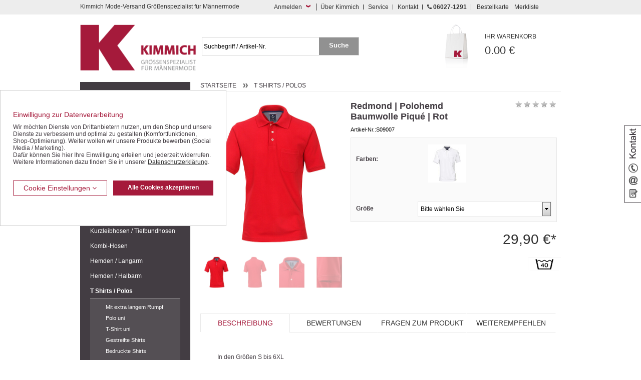

--- FILE ---
content_type: text/html; charset=ISO-8859-1
request_url: https://www.kimmich-modeversand.de/Herren-T-Shirts-Polo-Shirts/Redmond-Polohemd-Baumwolle-Piqu%E9-Rot
body_size: 16721
content:
<!DOCTYPE HTML PUBLIC "-//W3C//DTD HTML 4.01//EN" "http://www.w3.org/TR/html4/strict.dtd">
<html lang="de">
<head>
<title>Redmond | Polohemd Baumwolle Piqué | Rot | Gr&ouml;&szlig;enspezialist M&auml;nnermode </title>





   <meta name="description"
      content="Redmond | Polohemd Baumwolle Piqué | Rot g&uuml;nstig bestellen im Online Shop: Kimmich -  Seit &uuml;ber 30 Jahren Mode f&uuml;r gl&uuml;ckliche M&auml;nner in allen Gr&ouml;&szlig;en. Kaufen Sie jetzt im g&uuml;nstigen Shop!">
   <meta name="keywords"
      content="Redmond | Polohemd Baumwolle Piqué | Rot T Shirts &#47; Polos Kimmich Mode-Versand | Gr&ouml;&szlig;enspezialist f&uuml;r M&auml;nnermode Gr&ouml;&szlig;enspezialist, Groessenspezialist, Groe&szlig;enspezialist, Gr&ouml;ssenspezialist, &Uuml;bergr&ouml;&szlig;e, &Uuml;bergr&ouml;sse, Uebergroesse, Uebergr&ouml;&szlig;en, Uebergroe&szlig;e, Kimmich, Mode, Versand, Versender, Versandhaus, Hose, Hosen, Hemd, Hemden, Olymp, Casa Moda, Jacke, Jacken, Sakko, Sakkos, Pullover, Pulli, Shirt, Pullunder, Anzug, Anz&uuml;ge, Anzuege, G&uuml;rtel, Guertel, Polohemd, Poloshirt, Polo Hemd, Polo Shirt, Polo, Polos, T-Shirt, TShirt, Shirt">
   <meta name="copyright" content="Kimmich Mode-Versand GmbH&Co.KG">
   
     

   <meta name="robots" content="index,follow">
   <meta name="viewport" content="width=device-width, initial-scale=1.0">
   <meta http-equiv="Content-Type" content="text/html; charset=ISO-8859-1">
   <base href="https://www.kimmich-modeversand.de/$WS/kimmich/websale8_shop-kimmich/benutzer/templates/01-aa/">
   
   <link rel="canonical" href="https://www.kimmich-modeversand.de/Herren-T-Shirts-Polo-Shirts/Redmond-Polohemd-Baumwolle-Piqu%e9-Rot">
   
   <link rel="shortcut icon" href="/$WS/kimmich/websale8_shop-kimmich/benutzer/templates/images/favicon.ico">
   

   <link rel="stylesheet" href="/$WS/ws_sysdata/css/ws_system_grid_basic.css" type="text/css">
   <!--  -->

   <link rel="stylesheet" href="/$WS/ws_sysdata/css/ws_system_grid_l.css" media="screen and (min-width:959px)"
      type="text/css">
   <!--  -->
   <link rel="stylesheet" href="/$WS/ws_sysdata/css/ws_system_grid_m.css"
      media="screen and (min-width:681px) and (max-width:958px)" type="text/css">
   <!--  -->
   <link rel="stylesheet" href="/$WS/ws_sysdata/css/ws_system_grid_s.css" media="screen and (max-width:680px)"
      type="text/css">
   <!--  -->

   

   
   

   
   
   <link rel="stylesheet" href="/$WS/kimmich/websale8_shop-kimmich/benutzer/templates/01-aa/../css_min/ws_global_2c3038f4b8.min.css">
   
   
<link rel="stylesheet" type="text/css" href="../css/responsive/styles_grid_flexslider.css">


   
   

   
   
   <script language="javascript" type="text/javascript" src="/$WS/kimmich/websale8_shop-kimmich/benutzer/templates/01-aa/../js_min/global_js_a761e0258f.min.js"></script>
   


   
   <script type="text/javascript">
      $(document).ready(function () {
         $('#flyout_login').flyout({
            showContent: true
         });
      });
   </script>
   
   <script type="text/javascript">
      function show_info(elementclass) {
         if ($(elementclass).is(":visible")) {
            $(elementclass).slideUp('slow');
            $(elementclass).parent().removeClass('active');
         }
         else {
            $(elementclass).slideDown('slow');
            $(elementclass).parent().addClass('active');
         }
      }
   </script>
   
   
   
   
   
   <script type="text/javascript">
      $(document).ready(function () {
         $('#input_search').watermark();
         $('#submit_search').click(function () {
            $('#input_search').clearWatermark();
            $('#input_search').blur();
         });
      });
   </script>
   
   <script type="text/javascript">
      $(document).ready(function () {
         $('#kontakt_slider').slideLabel({
            layer_position: 'right',
            startClosed: true,
            startOpenDelayClose: true,
            startOpenDelayCloseDuration: 3000
         });


      });
   </script>
   


   
   <script type="text/javascript" src="/$WS/ws_sysdata/js/ws-module-agreementcookies-1.8.5.js"></script>

   

   <script type="text/javascript">

      function loadMultiDataSelect() {
         //AUFRUF DES PLUGINS
         // SOLL EINE SPEZIELLE SELECTBOX AUSGEWÄHLT WERDEN, DANN MUSS DER SELEKTOR
         // ENTSPRECHEND ANGEPASST WERDEN.
         // Z.B.: ID: $('#MEINE_ID').
         //       NAME: $('select[name=FELDNAME]').
         //       KLASSE: $('.KLASSE').
         $(".select_dep_variations_with_links").ws_multi_data_select({
            //IMAGE FÜR DEN PFEIL NACH UNTEN
            icon_img: "../images/responsive/bg_dropdownbox.png"
         });

         $(".select_dep_variations_with_links_without_data_right").ws_multi_data_select({
            //IMAGE FÜR DEN PFEIL NACH UNTEN
            icon_img: "../images/responsive/bg_dropdownbox.png",
            className: {
               selectbox_wrapper: "wsmds",
               selectbox_input: "wsmds_input",
               selectbox_icon: "wsmds_icon",
               selectbox_options: "wsmds_options",
               selected_option: "wsmds_selected",
               option_data_first: "wsmds_data_first_2",
               option_data_second: "wsmds_data_second_2"
            }
         });
      }
   </script>
   

   <script src="/$WS/ws_sysdata/js/ws-imagegroup-1.1.0.js"></script>
   <script type="text/javascript">
      function ifajaxreload_imagegroup() {
         var onInit = function () {
            $('.bigPic img').css('visibility', 'visible');
            $('.bigPic').css('background', '#FFF');
         };
         var beforeChange = function (el) {
            $('.bigPic img', el).css('visibility', 'hidden');
         };
         var nomobilecolorbox = (function () {
            if ($(window).width() > 680) {
               return true;
            } else {
               return false;
            }
         })();

         $('.imageGroup').ws_image_group({
            zoom: true,                           // deaktiviert/aktiviert Zoomfunktion; Mögliche Werte: true und false
            innerZoom: false,                     // deaktiviert/aktiviert innere Zoomfunktion; Mögliche Werte: true und false
            colorbox: nomobilecolorbox,           // deaktiviert/aktiviert Colorbox; Mögliche Werte: true und false
            colorboxOption: {
               width: '80%',                               // Definition der Breite der Colorbox; Mögliche Angaben in Prozent und Pixel
               height: '80%'                               // Definition der Höhe der Colorbox; Mögliche Angaben in Prozent und Pixel
            },
            colorboxMenu: true,                             // deaktiviert/aktiviert Mehrfachbilder in der Colorbox
            colorboxMenuSettings: {
               beforeChange: null
            },
            changeEvent: "click",                           // Angabe ob Bildwechsel per "hover" oder "click" erfolgen soll, default ist "click"
            align: "center",                      // Angabe der horizontalen Ausrichtung des Bildes
            valign: "middle",                           // Angabe der vertikalen Ausrichtung des Bildes
            circular: false,                      // Aktiviert / Deaktiviert "Dauerschleife" bei Bildwechsel über Pfeile, mögliche Werte: true und false
            onInit: onInit,
            beforeChange: beforeChange
         });
      };
      $(document).ready(function () {
         $(".nomobilecolorboxlink").click(function (e) {
            if ($(window).width() < 767) {
               e.preventDefault();
            }
         });
      });
   </script>
   

    <script type="text/javascript" src="../js/web/jquery.flexslider.js"></script>

<script>
  $(document).ready(function(){
    $(document).click(function(){
      if($('.wsmds_options').length){
        $('.wsmds_options').remove();
      }
    });
  });
</script>

    
<script type="text/javascript">
function ifajaxreload()
	{
						
        $(".ordernow").colorbox({iframe:true, width:"600", height:"450"});

        $('.flexslider_product').flexslider({
            animation: "slide",
            animationLoop: false,
            slideshow: false,
            itemWidth: 140,
            itemMargin: 0,
            minItems: 1,
            maxItems: 4,
	        controlNav: false,                                         //Boolean: Create navigation for paging control of each clide? Note: Leave true for manualControls usage
		    directionNav: true                                        //Boolean: Create navigation for previous/next navigation? (true/false)
	    });
		  
        $('.flexslider_clinks2').flexslider({
			animation: "slide",
			animationLoop: false,
			slideshow: false,
			itemWidth: 50,
			itemMargin: 0,
			minItems: 1,
			maxItems: 4,
			controlNav: false,                                         //Boolean: Create navigation for paging control of each clide? Note: Leave true for manualControls usage
			directionNav: true                                        //Boolean: Create navigation for previous/next navigation? (true/false)
		});
    
    $('.flexslider_productimages').flexslider({
      animation: "slide",
      animationLoop: false,
      slideshow: false,
      itemWidth: 65,
      itemMargin: 0,
      minItems: 1,
      maxItems: 4,
      controlNav: false,                                         //Boolean: Create navigation for paging control of each clide? Note: Leave true for manualControls usage
      directionNav: true                                        //Boolean: Create navigation for previous/next navigation? (true/false)
    });
	}
 </script>

        
	
<script type="text/javascript">
function ifajaxreload_ProductScripts (){
	

        //Funktion zur Auwahl der Sterne in einer Reihe
    var on_click = function() {
        //alert($("input[name=test]:checked").val());
    };

    var rating_text = [{value:"ws_prodrating_points_1", text:""},
                       {value:"ws_prodrating_points_2", text:""},
                       {value:"ws_prodrating_points_3", text:""},
                       {value:"ws_prodrating_points_4", text:""},
                       {value:"ws_prodrating_points_5", text:""}];

    var options = {
                    class_select: "star_select",
                    class_unselect: "star_unselect",
                    on_click: on_click,
                    rating_text: rating_text,
                    text_position: "#text_info"
                  };
    $("input[name=ws_prodrating_rating_points]").ws_rating_system(options);

    };
		
function SubmitSelection() {
	  
       return ws_AJAXPR('productform', 'ISO-8859-1');
	$(".navTabs li:nth-child(1)").addClass("activeTab");
	$("#beschreibung").show();
 }
			
		
$(document).ready(function() {
        ifajaxreload_imagegroup(); // realisiert das erste Laden des Mehrfachbilder-Scriptes
        ifajaxreload(); // realisiert das erste Laden der anderen Produkt-Scripte
        ifajaxreload_ProductScripts();
		loadMultiDataSelect();        // Script fuer das Design der Listboxen
    });
    </script>

    
     
   <!-- Google tag (gtag.js) -->    
   <script> 
      window.dataLayer = window.dataLayer || []; 
      function gtag(){dataLayer.push(arguments);} 
      gtag('consent', 'default', {
         'ad_user_data': 'denied',
         'ad_personalization': 'denied',
         'ad_storage': 'denied',
         'analytics_storage': 'denied'
         });
      
         gtag('js', new Date()); 
         gtag('config','G-1PR0T7CV8F');
         gtag('config','AW-1071307395');  
      </script>  
      
      <script async src="https://www.googletagmanager.com/gtag/js?id=G-1PR0T7CV8F"></script> 
      <script async src="https://www.googletagmanager.com/gtag/js?id=AW-1071307395"></script>      

    <!--  -->
</head>
<body class="ws_product">



   <div id="transparent" style="display:none;"></div>
   

   
   <div class="visually-hidden-focusable text-center">
      <a href="#wsMainContent" onclick="location.href=location.href.split('#')[0] + '#wsMainContent'; return false;"
         class="button back">Kompletten Head der Seite überspringen</a>
   </div>

   

   
   <div id="kontakt_slider" class="kontakt_slider_label desktop_only">
      <div class="icon"><img src="../images/tab_kontakt.png" alt="Kontakt" />
      </div>
      <div class="content">
         <p class="clearfix">
            <img src="../images/icon_phone.png" alt="Service-Hotline" width="30" height="30" style="margin-right:10px;float:left;">Service-Hotline<br>
            <b>0 60 27 / 12 91</b>
         </p>
         <br>
         <p class="clearfix">
            <img src="../images/icon_email.png" alt="eMail Adresse" style="margin-right:10px; float:left;" />eMail Adresse<br>
            <a href="mailto:info@kimmich-modeversand.de">info@kimmich-modeversand.de</a>
         </p>
         <br>
         <p class="clearfix">
            <img src="../images/icon_formular.png" alt="ontaktformular" style="margin-right:10px;float:left;" />Kontaktformular<br>
            <a href="https://www.kimmich-modeversand.de/Kontaktformular.htm?websale8=kimmich&amp;tpl=inhaltsseiten%2ftpl_kontakt.htm&anrede=&a_title_list=&a_country=&otp1=kontakt">&raquo; zum Kontaktformular</a>
         </p>
         <div class="clear"></div>
      </div>
   </div>
   

   

   
   <div id="service">
      <div class="wrapper">
         <div id="flyout_login" class="flyout_box col col-l-6 col-m-8 col-s-3">
            <div class="col col-l-12 col-m-12 col-s-2"> 
               
               
               
               <p class="left seo_headline">Kimmich Mode-Versand Gr&ouml;&szlig;enspezialist f&uuml;r M&auml;nnermode
               </p>
               
               
            </div>
            <div class="s_clear"></div>
            <div class="links l_right" style="margin-top: 0;">
               <button type="button" onClick="showFlyout();" class="slide_link button_login_head">Anmelden</button>
            </div>
            <div class="clear"></div>

            <!--Schnellanmeldung-->
            <div class="flyout_content " id="quicklogin_form">
               <div id="quicklogin_error"> 
               </div>
               <div id="quicklogin_success"> 
                  
               </div>
               
               <form action="https://www.kimmich-modeversand.de/websale8/" method="post" id="quicklogin_input">
<input type="hidden" name="Ctx" value="%7bver%2f8%2fver%7d%7bst%2f40c%2fst%7d%7bcmd%2f0%2fcmd%7d%7bm%2fwebsale%2fm%7d%7bs%2fkimmich%2fs%7d%7bl%2f01%2daa%2fl%7d%7bmi%2f000069%2fmi%7d%7bpi%2fS09007%2fpi%7d%7bpoh%2f1%2fpoh%7d%7bssl%2fx%2fssl%7d%7bmd5%2f8e4ac8708661a23fe685925ba871601f%2fmd5%7d">
<input type="hidden" name="csrf_antiforge" value="95F1DC3DCC6F97BD0B160C1F1FE8E7E5">

                  
   <div class="col col-l-12 col-m-12 col-s-5">
      <div class="quicklogin_rows">E-Mail:</div>
   </div>
   <div class="col col-l-12 col-m-12 col-s-7">
      <div class="quicklogin_rows">
         <input type="text" name="input_login_email" value="" class="" autocomplete="email" aria-label="Schnellanmeldung E-Mail">
      </div>
   </div>
   <div class="clear spacer10"></div>
   <div class="col col-l-12 col-m-12 col-s-5">
      <div class="quicklogin_rows">Passwort:</div>
   </div>
   <div class="col col-l-8 col-m-8 col-s-7">
      <div class="quicklogin_rows">
         <input type="password" name="input_login_pw" value="" class="" autocomplete="off" aria-label="Schnellanmeldung Passwort">
      </div>
   </div>
   <div class="col col-l-4 col-m-4 col-s-4 right">
      <div class="quicklogin_rows">
         <button type="submit" class="button" onclick="return ws_AJAXsendFormTemplate('quicklogin_input', 'ISO-8859-1', ws_AJAXSendLoginStart, ws_AJAXSendLoginError, 'ws_AJAXSendLoginResponseSuccess()', 'ws_AJAXSendLoginResponseError()');"><span class="sr-only">Schnellanmeldung Button </span>Login</button>
      </div>
   </div>
   <div class="clear spacer20"></div>
   <div class="col col-l-12 col-m-12 col-s-5">
      <div class="quicklogin_rows"><a style="color:white;" href="https://www.kimmich-modeversand.de/?websale8=kimmich&type=LoginUser">Neu registrieren ?</a>
      </div>
   </div>
   <div class="clear spacer10"></div>
   <div class="col col-l-12 col-m-12 col-s-5">
      <div class="quicklogin_rows"><a style="color:white;" href="https://www.kimmich-modeversand.de/?websale8=kimmich&type=RequestPW">Passwort vergessen ?</a>
      </div>
   </div>
   
               </form>
               
            </div>
            <!-- , Schnellanmeldung Ende-->
         </div>
         <!--  -->

         <div class="service_navigation col col-l-6 col-m-4 col-s-9">
            <a href="https://www.kimmich-modeversand.de/inhaltsseiten-tpl_wirueberuns-htm.htm?websale8=kimmich&amp;tpl=inhaltsseiten%2ftpl_wirueberuns.htm&otp1=wirueberuns"
               class="first m_hide s_hide">&Uuml;ber Kimmich</a> <a
               href="https://www.kimmich-modeversand.de/Service?d=1&otp1=Service"
               class="m_hide s_hide">Service</a> <a
               href="https://www.kimmich-modeversand.de/Kontaktformular.htm?websale8=kimmich&amp;tpl=inhaltsseiten%2ftpl_kontakt.htm&anrede=&a_title_list=&a_country=&otp1=kontakt">Kontakt</a>
            <a href="https://www.kimmich-modeversand.de/Kontaktformular.htm?websale8=kimmich&amp;tpl=inhaltsseiten%2ftpl_kontakt.htm&anrede=&a_title_list=&a_country=&otp1=kontakt"
               class="hotline"><i class="fa fa-phone" aria-hidden="true"></i> <strong>06027-1291</strong></a> <a
               href="/?websale8=kimmich&act=direct_order&otp1=direktbestellung"
               class="last m_hide s_hide">Bestellkarte</a> <a href="https://www.kimmich-modeversand.de/?websale8=kimmich"
               class="last">Merkliste</a>
         </div>
         <div class="clear"></div>
      </div>
   </div>
   

   <div id="header">
      <div class="wrapper">
         <div class="row">
            <div class="l_spacer20 m_spacer20 s_spacer10"></div>
            <div class="col col-l-3 col-m-3 col-s-6"> <a href="https://www.kimmich-modeversand.de" class="logo content">
                  
                  
                  <img src="../images/logo.png"
                     alt="Kimmich Mode-Versand">
                  
                  
                  

                  

                   </a> </div>
            
            <div class="col col-l-1 col-m-1 col-s-2 right">
               <div class="content">
                  <div id="open_mobile_menu" class="mobile_and_tablet_only"> 
                      <img alt="Icon Menü" src="../images/responsive/icon_menu.png">
                     


                     
                      </div>
               </div>
            </div>
            <div class="col col-l-3 col-m-3 col-s-2 right">
               <div id="WK-Short" class="content"> 
                     
   <div class="basket"> 
       
      <a href="https://www.kimmich-modeversand.de/?websale8=kimmich" class="mobile_not">
         <span>Ihr Warenkorb</span>
         0.00 &euro; </a>
      
   </div>
   
   
                     
               </div>
            </div>

            <!--  <div class="col col-l-1 col-m-1 col-s-0">&nbsp;</div>
   <div class="col col-s-3 mobile_only" id="topnavi_mobile">
   <div class="icon_menue"></div>
   </div>-->
            <div class="s_clear"></div>
            <div class="col col-l-4 col-m-4 col-s-12">
               <form action="/websale8/" method="post" class="search content">
<input type="hidden" name="Ctx" value="%7bver%2f8%2fver%7d%7bst%2f417%2fst%7d%7bcmd%2f0%2fcmd%7d%7bm%2fwebsale%2fm%7d%7bs%2fkimmich%2fs%7d%7bl%2f01%2daa%2fl%7d%7bmi%2f000069%2fmi%7d%7bpi%2fS09007%2fpi%7d%7bpoh%2f1%2fpoh%7d%7bmd5%2f8164fc69c171cf13f5cad9060d06d155%2fmd5%7d">

                  <div class="col col-l-9 col-m-9 col-s-9">
                     <input name="search_input" type="text" value="" id="input_search"
                        title="Suchbegriff / Artikel-Nr." autocomplete="off">
                  </div>
                  <div class="col col-l-3 col-m-3 col-s-3">
                     <input type="submit" name="image" value="Suche" class="button back" id="submit_search">
                  </div>
                  <div class="clear"></div>
               </form>
            </div>
            
            
            <div class="l_spacer20 m_spacer20 s_spacer10 clear"></div>
         </div>
      </div>
   </div>

   
   
   <main id="wsMainContent">
    <div id="content" class="wrapper wrapper_content">
      <div class="col col-l-3">
         
   <div id="mobilemenu" class="mobilemenu_hidden">
      
      
      <div id="hide_mobile_menu"><img alt="Icon Menü geöffnet" src="../images/responsive/icon_menu_zu.png"></div>
      

      
      

      

      
      
      
      



      
      

   
   <ul class="level1 container" id="productmenu">
      

      
      
      
      
      


      
      <li class="level1_li  show_hover"> <a
            href="https://www.kimmich-modeversand.de/Geschenk-Gutscheine"
            class="level1_link "
            >Geschenk-Gutscheine</a> 
      </li>
      
      
      
      
      


      
      <li class="level1_li  show_hover"> <a
            href="https://www.kimmich-modeversand.de/Schn%c3%a4ppchenmarkt"
            class="level1_link "
            >Schnäppchen / SALE</a> 
         <ul class="level2">
            
            <li class="level2_li"> <a href="https://www.kimmich-modeversand.de/Schn%c3%a4ppchenmarkt/Herren-Halbarm-Hemden"
                  class="level2_link "
                  >Halbarm-Hemden</a> 
            </li>
            
            <li class="level2_li"> <a href="https://www.kimmich-modeversand.de/Schn%c3%a4ppchenmarkt/Herren-Langarm-Hemden"
                  class="level2_link "
                  >Langarm-Hemden</a> 
            </li>
            
            <li class="level2_li"> <a href="https://www.kimmich-modeversand.de/Schn%c3%a4ppchenmarkt/Herren-Polo-Shirts-T-Shirts"
                  class="level2_link "
                  >Polo- / T-Shirts</a> 
            </li>
            
            <li class="level2_li"> <a href="https://www.kimmich-modeversand.de/Schn%c3%a4ppchenmarkt/Herren-Hosen-Jeans"
                  class="level2_link "
                  >Hosen / Jeans</a> 
            </li>
            
            <li class="level2_li"> <a href="https://www.kimmich-modeversand.de/Schn%c3%a4ppchenmarkt/Herren-Bermudas-Shorts"
                  class="level2_link "
                  >Bermudas / Shorts</a> 
            </li>
            
            <li class="level2_li"> <a href="https://www.kimmich-modeversand.de/Schn%c3%a4ppchenmarkt/Herren-Jacken-Westen"
                  class="level2_link "
                  >Jacken / Westen</a> 
            </li>
            
            <li class="level2_li"> <a href="https://www.kimmich-modeversand.de/Schn%c3%a4ppchenmarkt/Herren-Sakkos"
                  class="level2_link "
                  >Sakkos</a> 
            </li>
            
            <li class="level2_li"> <a href="https://www.kimmich-modeversand.de/Schn%c3%a4ppchenmarkt/Herren-Unterw%c3%a4sche-Unterhosen-Unterhemden"
                  class="level2_link "
                  >Unterwäsche</a> 
            </li>
            
            <li class="level2_li"> <a href="https://www.kimmich-modeversand.de/Schn%c3%a4ppchenmarkt/Herren-Freizeit-Bekleidung-Trainingsanzug-T-Shirt-Polo-Shirt"
                  class="level2_link "
                  >Freizeit-Bekleidung</a> 
            </li>
            
            <li class="level2_li"> <a href="https://www.kimmich-modeversand.de/Schn%c3%a4ppchenmarkt/Herren-Pullunder"
                  class="level2_link "
                  >Shirts / Pullis</a> 
            </li>
            
            <li class="level2_li"> <a href="https://www.kimmich-modeversand.de/Schn%c3%a4ppchenmarkt/Restposten"
                  class="level2_link "
                  >Restposten</a> 
            </li>
            
         </ul>
         
      </li>
      
      
      
      
      


      
      <li class="level1_li  show_hover"> <a
            href="https://www.kimmich-modeversand.de/Herren-Jacken-Blousons"
            class="level1_link "
            >Jacken / Blousons</a> 
         <ul class="level2">
            
            <li class="level2_li"> <a href="https://www.kimmich-modeversand.de/Herren-Jacken-Blousons/Herren-Blousons"
                  class="level2_link "
                  >Blousons</a> 
            </li>
            
            <li class="level2_li"> <a href="https://www.kimmich-modeversand.de/Herren-Jacken-Blousons/Herren-Funktionsjacken-Regenjacken"
                  class="level2_link "
                  >Funktionsjacken</a> 
            </li>
            
            <li class="level2_li"> <a href="https://www.kimmich-modeversand.de/Herren-Jacken-Blousons/Herren-Lederjacken"
                  class="level2_link "
                  >Lederjacken</a> 
            </li>
            
            <li class="level2_li"> <a href="https://www.kimmich-modeversand.de/Herren-Jacken-Blousons/Herren-Fleece-Westen-Softshell-Westen"
                  class="level2_link "
                  >Fleece / Softshell</a> 
            </li>
            
            <li class="level2_li"> <a href="https://www.kimmich-modeversand.de/Herren-Jacken-Blousons/Herren-Wolljacken-Wolle-Jacken"
                  class="level2_link "
                  >Wolljacken</a> 
            </li>
            
            <li class="level2_li"> <a href="https://www.kimmich-modeversand.de/Herren-Jacken-Blousons/Herren-Mantel"
                  class="level2_link "
                  >Mantel</a> 
            </li>
            
            <li class="level2_li"> <a href="https://www.kimmich-modeversand.de/Herren-Jacken-Blousons/Herren-Leichte-Jacken"
                  class="level2_link "
                  >Leichte Jacken</a> 
            </li>
            
         </ul>
         
      </li>
      
      
      
      
      


      
      <li class="level1_li  show_hover"> <a
            href="https://www.kimmich-modeversand.de/Herren-Sakkos-Janker"
            class="level1_link "
            >Sakkos / Janker</a> 
         <ul class="level2">
            
            <li class="level2_li"> <a href="https://www.kimmich-modeversand.de/Herren-Sakkos-Janker/Herren-Janker"
                  class="level2_link "
                  >Trachten-Janker</a> 
            </li>
            
            <li class="level2_li"> <a href="https://www.kimmich-modeversand.de/Herren-Sakkos-Janker/Herren-Leger-Sakkos"
                  class="level2_link "
                  >Leger Sakkos</a> 
            </li>
            
            <li class="level2_li"> <a href="https://www.kimmich-modeversand.de/Herren-Sakkos-Janker/Herren-Sport-Sakko"
                  class="level2_link "
                  >Sport Sakkos</a> 
            </li>
            
         </ul>
         
      </li>
      
      
      
      
      


      
      <li class="level1_li  show_hover"> <a
            href="https://www.kimmich-modeversand.de/Herren-Anzug-Baukasten-Anz%c3%bcge"
            class="level1_link "
            >Anzüge / Baukasten</a> 
         <ul class="level2">
            
            <li class="level2_li"> <a href="https://www.kimmich-modeversand.de/Herren-Anzug-Baukasten-Anz%c3%bcge/Herren-Sakko-Baukasten"
                  class="level2_link "
                  >Sakkos</a> 
            </li>
            
            <li class="level2_li"> <a href="https://www.kimmich-modeversand.de/Herren-Anzug-Baukasten-Anz%c3%bcge/Herren-Hosen-Baukasten"
                  class="level2_link "
                  >Hosen</a> 
            </li>
            
            <li class="level2_li"> <a href="https://www.kimmich-modeversand.de/Herren-Anzug-Baukasten-Anz%c3%bcge/Herren-Westen-Baukasten"
                  class="level2_link "
                  >Westen</a> 
            </li>
            
         </ul>
         
      </li>
      
      
      
      
      


      
      <li class="level1_li  show_hover"> <a
            href="https://www.kimmich-modeversand.de/Herren-Westen"
            class="level1_link "
            >Westen</a> 
         <ul class="level2">
            
            <li class="level2_li"> <a href="https://www.kimmich-modeversand.de/Herren-Westen/Herren-Softshell-Westen-Fleece-Weste"
                  class="level2_link "
                  >Softshell / Fleece</a> 
            </li>
            
            <li class="level2_li"> <a href="https://www.kimmich-modeversand.de/Herren-Westen/Herren-Mikrovelour-Westen"
                  class="level2_link "
                  >Mikrovelour</a> 
            </li>
            
         </ul>
         
      </li>
      
      
      
      
      


      
      <li class="level1_li  show_hover"> <a
            href="https://www.kimmich-modeversand.de/Herren-Jeans-Denim-Hosen"
            class="level1_link "
            >Jeans / Denim</a> 
         <ul class="level2">
            
            <li class="level2_li"> <a href="https://www.kimmich-modeversand.de/Herren-Jeans-Denim-Hosen/Herren-Stretch-Jeans-Hosen"
                  class="level2_link "
                  >Stretch-Jeans</a> 
            </li>
            
            <li class="level2_li"> <a href="https://www.kimmich-modeversand.de/Herren-Jeans-Denim-Hosen/Herren-5-Pocket-Jeans-Hosen"
                  class="level2_link "
                  >Five Pocket Jeans</a> 
            </li>
            
            <li class="level2_li"> <a href="https://www.kimmich-modeversand.de/Herren-Jeans-Denim-Hosen/Herren-Bundfaltenjeans-Hosen"
                  class="level2_link "
                  >Bundfalten-Jeans</a> 
            </li>
            
            <li class="level2_li"> <a href="https://www.kimmich-modeversand.de/Herren-Jeans-Denim-Hosen/Herren-Jeans-Hosen-Preisleistung"
                  class="level2_link "
                  >Jeans Preisleistung</a> 
            </li>
            
         </ul>
         
      </li>
      
      
      
      
      


      
      <li class="level1_li  show_hover"> <a
            href="https://www.kimmich-modeversand.de/Herren-Freizeithosen"
            class="level1_link "
            >Freizeithosen</a> 
         <ul class="level2">
            
            <li class="level2_li"> <a href="https://www.kimmich-modeversand.de/Herren-Freizeithosen/Herren-Thermohosen"
                  class="level2_link "
                  >Thermohosen</a> 
            </li>
            
            <li class="level2_li"> <a href="https://www.kimmich-modeversand.de/Herren-Freizeithosen/Herren-Baumwollhosen"
                  class="level2_link "
                  >Baumwollhosen</a> 
            </li>
            
            <li class="level2_li"> <a href="https://www.kimmich-modeversand.de/Herren-Freizeithosen/Herren-Cordhosen-Manchesterhosen"
                  class="level2_link "
                  >Cordhosen</a> 
            </li>
            
            <li class="level2_li"> <a href="https://www.kimmich-modeversand.de/Herren-Freizeithosen/Herren-Dehnbundhosen"
                  class="level2_link "
                  >Dehnbundhosen</a> 
            </li>
            
            <li class="level2_li"> <a href="https://www.kimmich-modeversand.de/Herren-Freizeithosen/Herren-Schlupfhosen"
                  class="level2_link "
                  >Schlupfhosen</a> 
            </li>
            
            <li class="level2_li"> <a href="https://www.kimmich-modeversand.de/Herren-Freizeithosen/Traditionell-sportliche-Herren-Hosen"
                  class="level2_link "
                  >Traditionell sportlich</a> 
            </li>
            
         </ul>
         
      </li>
      
      
      
      
      


      
      <li class="level1_li  show_hover"> <a
            href="https://www.kimmich-modeversand.de/Herren-Bermudas-Shorts-kurze-Hosen"
            class="level1_link "
            >Bermudas / Shorts</a> 
         <ul class="level2">
            
            <li class="level2_li"> <a href="https://www.kimmich-modeversand.de/Herren-Bermudas-Shorts-kurze-Hosen/Herren-Bermudas"
                  class="level2_link "
                  >Bermudas</a> 
            </li>
            
            <li class="level2_li"> <a href="https://www.kimmich-modeversand.de/Herren-Bermudas-Shorts-kurze-Hosen/Herren-Shorts-kurze-Hosen"
                  class="level2_link "
                  >Shorts</a> 
            </li>
            
            <li class="level2_li"> <a href="https://www.kimmich-modeversand.de/Herren-Bermudas-Shorts-kurze-Hosen/Herren-Shorts-Bermudas-leger-an-hei%c3%9fen-Tagen"
                  class="level2_link "
                  >Leger an heißen Tagen</a> 
            </li>
            
            <li class="level2_li"> <a href="https://www.kimmich-modeversand.de/Herren-Bermudas-Shorts-kurze-Hosen/Herren-Badehosen-Schwimmshorts"
                  class="level2_link "
                  >Badehosen</a> 
            </li>
            
         </ul>
         
      </li>
      
      
      
      
      


      
      <li class="level1_li  show_hover"> <a
            href="https://www.kimmich-modeversand.de/Herren-Kurzleibhosen-Tiefbundhosen"
            class="level1_link "
            >Kurzleibhosen / Tiefbundhosen</a> 
         <ul class="level2">
            
            <li class="level2_li"> <a href="https://www.kimmich-modeversand.de/Herren-Kurzleibhosen-Tiefbundhosen/Herren-Kurzleib-Jeans-Hosen-Tiefbund"
                  class="level2_link "
                  >Jeans mit Tiefbund</a> 
            </li>
            
            <li class="level2_li"> <a href="https://www.kimmich-modeversand.de/Herren-Kurzleibhosen-Tiefbundhosen/Herren-Kurzleib-Baumwolle-Hosen-Tiefbund"
                  class="level2_link "
                  >Baumwoll-Hosen mit Tiefbund</a> 
            </li>
            
            <li class="level2_li"> <a href="https://www.kimmich-modeversand.de/Herren-Kurzleibhosen-Tiefbundhosen/Herren-Kurzleib-Kombihosen-Hosen-Tiefbund"
                  class="level2_link "
                  >Kombihosen mit Tiefbund</a> 
            </li>
            
            <li class="level2_li"> <a href="https://www.kimmich-modeversand.de/Herren-Kurzleibhosen-Tiefbundhosen/Herren-Kurzleib-Shorts-Bermudas-kurze-Hosen-Tiefbund"
                  class="level2_link "
                  >Shorts / Bermudas</a> 
            </li>
            
         </ul>
         
      </li>
      
      
      
      
      


      
      <li class="level1_li  show_hover"> <a
            href="https://www.kimmich-modeversand.de/Herren-Kombihosen"
            class="level1_link "
            >Kombi-Hosen</a> 
      </li>
      
      
      
      
      


      
      <li class="level1_li  show_hover"> <a
            href="https://www.kimmich-modeversand.de/Herren-Hemden-Langarm"
            class="level1_link "
            >Hemden / Langarm</a> 
         <ul class="level2">
            
            <li class="level2_li"> <a href="https://www.kimmich-modeversand.de/Herren-Hemden-Langarm/Herren-Hemden-Langarm-Venti-Black-Label"
                  class="level2_link "
                  >Venti Black Label</a> 
            </li>
            
            <li class="level2_li"> <a href="https://www.kimmich-modeversand.de/Herren-Hemden-Langarm/Herren-Hemden-Langarm-Casa-Moda"
                  class="level2_link "
                  >Casa Moda Hemden</a> 
            </li>
            
            <li class="level2_li"> <a href="https://www.kimmich-modeversand.de/Herren-Hemden-Langarm/Herren-Hemden-Langarm-b%c3%bcgelfrei"
                  class="level2_link "
                  >Bügelfreie Hemden</a> 
            </li>
            
            <li class="level2_li"> <a href="https://www.kimmich-modeversand.de/Herren-Hemden-Langarm/Herren-City-Hemden-Langarm-b%c3%bcgelfrei"
                  class="level2_link "
                  >City Hemden</a> 
            </li>
            
            <li class="level2_li"> <a href="https://www.kimmich-modeversand.de/Herren-Hemden-Langarm/Herren-Hemden-Langarm-Sportiv"
                  class="level2_link "
                  >Sportive Hemden</a> 
            </li>
            
            <li class="level2_li"> <a href="https://www.kimmich-modeversand.de/Herren-Hemden-Langarm/Herren-Country-Hemden-Landhausmode-Langarm"
                  class="level2_link "
                  >Country Hemden</a> 
            </li>
            
            <li class="level2_li"> <a href="https://www.kimmich-modeversand.de/Herren-Hemden-Langarm/Herren-Hemden-Langarm-Vario-Kragen-elegant"
                  class="level2_link "
                  >Hemden Vario Kragen</a> 
            </li>
            
            <li class="level2_li"> <a href="https://www.kimmich-modeversand.de/Herren-Hemden-Langarm/Herren-Hemden-Langarm-Button-down-Kragen"
                  class="level2_link "
                  >Button Down Kragen</a> 
            </li>
            
            <li class="level2_li"> <a href="https://www.kimmich-modeversand.de/Herren-Hemden-Langarm/Herren-Flanell-Hemden-Langarm"
                  class="level2_link "
                  >Flanell Hemden</a> 
            </li>
            
         </ul>
         
      </li>
      
      
      
      
      


      
      <li class="level1_li  show_hover"> <a
            href="https://www.kimmich-modeversand.de/Herren-Kurzarm-Hemden-Halbarm"
            class="level1_link "
            >Hemden / Halbarm</a> 
         <ul class="level2">
            
            <li class="level2_li"> <a href="https://www.kimmich-modeversand.de/Herren-Kurzarm-Hemden-Halbarm/Herren-Kurzarm-Hemden-Halbarm-Super-Cotton-b%c3%bcgelfrei"
                  class="level2_link "
                  >Super Cotton Halbarm</a> 
            </li>
            
            <li class="level2_li"> <a href="https://www.kimmich-modeversand.de/Herren-Kurzarm-Hemden-Halbarm/Herren-Kurzarm-City-Hemden-Halbarm-b%c3%bcgelfrei-1"
                  class="level2_link "
                  >Bügelfreie Hemden Halbarm</a> 
            </li>
            
            <li class="level2_li"> <a href="https://www.kimmich-modeversand.de/Herren-Kurzarm-Hemden-Halbarm/Herren-Kurzarm-City-Hemden-Halbarm-b%c3%bcgelfrei"
                  class="level2_link "
                  >City Hemden Halbarm</a> 
            </li>
            
            <li class="level2_li"> <a href="https://www.kimmich-modeversand.de/Herren-Kurzarm-Hemden-Halbarm/Herren-Kurzarm-sportive-Hemden-Halbarm"
                  class="level2_link "
                  >Sportive Hemden Halbarm</a> 
            </li>
            
            <li class="level2_li"> <a href="https://www.kimmich-modeversand.de/Herren-Kurzarm-Hemden-Halbarm/Herren-Kurzarm-Hemden-Halbarm-Vario-Kragen-elegant"
                  class="level2_link "
                  >Vario Kragen Hemden Halbarm</a> 
            </li>
            
            <li class="level2_li"> <a href="https://www.kimmich-modeversand.de/Herren-Kurzarm-Hemden-Halbarm/Herren-Kurzarm-Hemden-Halbarm-Button-down-Kragen"
                  class="level2_link "
                  >Button Down Kragen Halbarm</a> 
            </li>
            
         </ul>
         
      </li>
      
      
      
      
      


      
      <li class="level1_li selected show_hover"> <a
            href="https://www.kimmich-modeversand.de/Herren-T-Shirts-Polo-Shirts"
            class="level1_link selected"
            >T Shirts / Polos</a> 
         <ul class="level2">
            
            <li class="level2_li"> <a href="https://www.kimmich-modeversand.de/Herren-T-Shirts-Polo-Shirts/Herren-T-Sirts-Polo-Shirts-extra-langer-Rumpf-tall"
                  class="level2_link "
                  >Mit extra langem Rumpf</a> 
            </li>
            
            <li class="level2_li"> <a href="https://www.kimmich-modeversand.de/Herren-T-Shirts-Polo-Shirts/Herren-Uni-Polo-Shirts-einfarbig"
                  class="level2_link "
                  >Polo uni</a> 
            </li>
            
            <li class="level2_li"> <a href="https://www.kimmich-modeversand.de/Herren-T-Shirts-Polo-Shirts/Herren-Uni-T-Sirts-einfarbig"
                  class="level2_link "
                  >T-Shirt uni</a> 
            </li>
            
            <li class="level2_li"> <a href="https://www.kimmich-modeversand.de/Herren-T-Shirts-Polo-Shirts/Herren-T-Sirts-Polo-Shirts-gestreift"
                  class="level2_link "
                  >Gestreifte Shirts</a> 
            </li>
            
            <li class="level2_li"> <a href="https://www.kimmich-modeversand.de/Herren-T-Shirts-Polo-Shirts/Herren-T-Sirts-Polo-Shirts-bedruckt"
                  class="level2_link "
                  >Bedruckte Shirts</a> 
            </li>
            
            <li class="level2_li"> <a href="https://www.kimmich-modeversand.de/Herren-T-Shirts-Polo-Shirts/Herren-T-Sirts-Polo-Shirts-mit-Knopfleiste-Serafino-Kragen"
                  class="level2_link "
                  >Mit Knopfleiste (Serafino)</a> 
            </li>
            
            <li class="level2_li"> <a href="https://www.kimmich-modeversand.de/Herren-T-Shirts-Polo-Shirts/Herren-Polo-Shirts-Pima-Cotton-Casa-Moda"
                  class="level2_link "
                  >Premium Cotton</a> 
            </li>
            
            <li class="level2_li"> <a href="https://www.kimmich-modeversand.de/Herren-T-Shirts-Polo-Shirts/Herren-Polo-Shirts"
                  class="level2_link "
                  >Polo-Shirts</a> 
            </li>
            
            <li class="level2_li"> <a href="https://www.kimmich-modeversand.de/Herren-T-Shirts-Polo-Shirts/Herren-Pique-Polo-Shirts"
                  class="level2_link "
                  >Pique-Polo</a> 
            </li>
            
            <li class="level2_li"> <a href="https://www.kimmich-modeversand.de/Herren-T-Shirts-Polo-Shirts/Herren-Dry-Tec-Polo-Shirts"
                  class="level2_link "
                  >DryTec</a> 
            </li>
            
            <li class="level2_li"> <a href="https://www.kimmich-modeversand.de/Herren-T-Shirts-Polo-Shirts/Herren-Pique-Polo-Shirts-mit-Rei%c3%9fverschluss"
                  class="level2_link "
                  >Pique Polo Zipp</a> 
            </li>
            
            <li class="level2_li"> <a href="https://www.kimmich-modeversand.de/Herren-T-Shirts-Polo-Shirts/Herren-easy-care-Polo-Shirts-pflegeleicht"
                  class="level2_link "
                  >Easy Care</a> 
            </li>
            
            <li class="level2_li"> <a href="https://www.kimmich-modeversand.de/Herren-T-Shirts-Polo-Shirts/Herren-Polo-Shirts-mit-Strickbund"
                  class="level2_link "
                  >... mit Strickbund</a> 
            </li>
            
            <li class="level2_li"> <a href="https://www.kimmich-modeversand.de/Herren-T-Shirts-Polo-Shirts/Herren-T-Sirts-Tank-Top-Achselshirt"
                  class="level2_link "
                  >Tank Tops (Achselshirts)</a> 
            </li>
            
            <li class="level2_li"> <a href="https://www.kimmich-modeversand.de/Herren-T-Shirts-Polo-Shirts/Herren-T-Sirts-Doppelpack-Ragman-Casa-Moda"
                  class="level2_link "
                  >im Doppelpack</a> 
            </li>
            
         </ul>
         
      </li>
      
      
      
      
      


      
      <li class="level1_li  show_hover"> <a
            href="https://www.kimmich-modeversand.de/Herren-Freizeit-Aktivit%c3%a4ten-Trainingsanzug-Hose-Jacke-Shirt"
            class="level1_link "
            >Freizeit Aktivitäten</a> 
         <ul class="level2">
            
            <li class="level2_li"> <a href="https://www.kimmich-modeversand.de/Herren-Freizeit-Aktivit%c3%a4ten-Trainingsanzug-Hose-Jacke-Shirt/Herren-Freizeit-Aktivit%c3%a4ten-T-Shirt-Polo-Shirt"
                  class="level2_link "
                  >Shirts</a> 
            </li>
            
            <li class="level2_li"> <a href="https://www.kimmich-modeversand.de/Herren-Freizeit-Aktivit%c3%a4ten-Trainingsanzug-Hose-Jacke-Shirt/Herren-Freizeit-Aktivit%c3%a4ten-Trainings-Anzug-Freizeit-Anz%c3%bcge"
                  class="level2_link "
                  >Anzüge</a> 
            </li>
            
            <li class="level2_li"> <a href="https://www.kimmich-modeversand.de/Herren-Freizeit-Aktivit%c3%a4ten-Trainingsanzug-Hose-Jacke-Shirt/Herren-Freizeit-Aktivit%c3%a4ten-Tranings-Jacken-Freizeit-Jacke"
                  class="level2_link "
                  >Jacken</a> 
            </li>
            
            <li class="level2_li"> <a href="https://www.kimmich-modeversand.de/Herren-Freizeit-Aktivit%c3%a4ten-Trainingsanzug-Hose-Jacke-Shirt/Herren-Freizeit-Aktivit%c3%a4ten-Trainings-Hosen-Freizeit-Hose"
                  class="level2_link "
                  >Hosen</a> 
            </li>
            
         </ul>
         
      </li>
      
      
      
      
      


      
      <li class="level1_li  show_hover"> <a
            href="https://www.kimmich-modeversand.de/Herren-Unterw%c3%a4sche-Schlafanzug-Bademantel"
            class="level1_link "
            >Tag- / Nachtwäsche</a> 
         <ul class="level2">
            
            <li class="level2_li"> <a href="https://www.kimmich-modeversand.de/Herren-Unterw%c3%a4sche-Schlafanzug-Bademantel/Herren-Bademantel-Saunamantel-Morgenmantel"
                  class="level2_link "
                  >Bademäntel</a> 
            </li>
            
            <li class="level2_li"> <a href="https://www.kimmich-modeversand.de/Herren-Unterw%c3%a4sche-Schlafanzug-Bademantel/Herren-Schlafanzug-Pyjama-Langarm"
                  class="level2_link "
                  >Schlafanzüge Langarm</a> 
            </li>
            
            <li class="level2_li"> <a href="https://www.kimmich-modeversand.de/Herren-Unterw%c3%a4sche-Schlafanzug-Bademantel/Herren-Kurzarm-Schlafanzug-Pyjama-Halbarm"
                  class="level2_link "
                  >Schlafanzüge Halbarm</a> 
            </li>
            
            <li class="level2_li"> <a href="https://www.kimmich-modeversand.de/Herren-Unterw%c3%a4sche-Schlafanzug-Bademantel/Herren-Unterw%c3%a4sche-Unterhose-Unterhemd-lange-Unterhose"
                  class="level2_link "
                  >Unterwäsche</a> 
            </li>
            
            <li class="level2_li"> <a href="https://www.kimmich-modeversand.de/Herren-Unterw%c3%a4sche-Schlafanzug-Bademantel/Loungewear"
                  class="level2_link "
                  >Loungewear</a> 
            </li>
            
            <li class="level2_li"> <a href="https://www.kimmich-modeversand.de/Herren-Unterw%c3%a4sche-Schlafanzug-Bademantel/Schlafanzug-Baukasten"
                  class="level2_link "
                  >Schlafanzug Baukasten</a> 
            </li>
            
         </ul>
         
      </li>
      
      
      
      
      


      
      <li class="level1_li  show_hover"> <a
            href="https://www.kimmich-modeversand.de/Herren-Sweat-Shirt-Jacke-Weste"
            class="level1_link "
            >Sweat Shirts</a> 
         <ul class="level2">
            
            <li class="level2_li"> <a href="https://www.kimmich-modeversand.de/Herren-Sweat-Shirt-Jacke-Weste/Herren-Casa-Moda-Sweat-Shirt-Premium-Cotton"
                  class="level2_link "
                  >Casa Moda Premium Cotton</a> 
            </li>
            
            <li class="level2_li"> <a href="https://www.kimmich-modeversand.de/Herren-Sweat-Shirt-Jacke-Weste/Herren-Sweat-Shirt-Polo-Kragen"
                  class="level2_link "
                  >Polokragen</a> 
            </li>
            
            <li class="level2_li"> <a href="https://www.kimmich-modeversand.de/Herren-Sweat-Shirt-Jacke-Weste/Herren-Sweat-Shirt-Troyer-Kragen-Polo-Zipp"
                  class="level2_link "
                  >Troyerkragen</a> 
            </li>
            
            <li class="level2_li"> <a href="https://www.kimmich-modeversand.de/Herren-Sweat-Shirt-Jacke-Weste/Herren-Sweat-Shirt-b%c3%bcgelfrei"
                  class="level2_link "
                  >Bügelfrei</a> 
            </li>
            
            <li class="level2_li"> <a href="https://www.kimmich-modeversand.de/Herren-Sweat-Shirt-Jacke-Weste/Herren-Sweat-Jacken-Westen-Baumwolle-pflegeleicht"
                  class="level2_link "
                  >Westen / Jacken</a> 
            </li>
            
            <li class="level2_li"> <a href="https://www.kimmich-modeversand.de/Herren-Sweat-Shirt-Jacke-Weste/Herren-Rollkragen-Pullover-Rolli"
                  class="level2_link "
                  >Rollkragen</a> 
            </li>
            
         </ul>
         
      </li>
      
      
      
      
      


      
      <li class="level1_li  show_hover"> <a
            href="https://www.kimmich-modeversand.de/Herren-Pullover-Pullunder-Pullis"
            class="level1_link "
            >Pullover / Pullunder</a> 
         <ul class="level2">
            
            <li class="level2_li"> <a href="https://www.kimmich-modeversand.de/Herren-Pullover-Pullunder-Pullis/Herren-Pullover-V-Ausschnitt"
                  class="level2_link "
                  >V-Ausschnitt</a> 
            </li>
            
            <li class="level2_li"> <a href="https://www.kimmich-modeversand.de/Herren-Pullover-Pullunder-Pullis/Herren-Pullover-Polo-Kragen"
                  class="level2_link "
                  >Polo-Kragen</a> 
            </li>
            
            <li class="level2_li"> <a href="https://www.kimmich-modeversand.de/Herren-Pullover-Pullunder-Pullis/Herren-Strick-Jacken-Cardigan"
                  class="level2_link "
                  >Strick-Jacken</a> 
            </li>
            
            <li class="level2_li"> <a href="https://www.kimmich-modeversand.de/Herren-Pullover-Pullunder-Pullis/Herren-Strick-Westen"
                  class="level2_link "
                  >Strick-Westen</a> 
            </li>
            
            <li class="level2_li"> <a href="https://www.kimmich-modeversand.de/Herren-Pullover-Pullunder-Pullis/Herren-Rundhals-Pullover"
                  class="level2_link "
                  >Rundhals</a> 
            </li>
            
            <li class="level2_li"> <a href="https://www.kimmich-modeversand.de/Herren-Pullover-Pullunder-Pullis/Herren-Pullunder-Pulli"
                  class="level2_link "
                  >Pullunder</a> 
            </li>
            
            <li class="level2_li"> <a href="https://www.kimmich-modeversand.de/Herren-Pullover-Pullunder-Pullis/Herren-Pullover-Troyer-Kragen"
                  class="level2_link "
                  >Troyer-Kragen</a> 
            </li>
            
         </ul>
         
      </li>
      
      
      
      
      


      
      <li class="level1_li  show_hover"> <a
            href="https://www.kimmich-modeversand.de/Herren-Accessoires-G%c3%bcrtel-Schal-Krawatte-Kappen-M%c3%bctze-Hosentr%c3%a4ger"
            class="level1_link "
            >Accessoires</a> 
         <ul class="level2">
            
            <li class="level2_li"> <a href="https://www.kimmich-modeversand.de/Herren-Accessoires-G%c3%bcrtel-Schal-Krawatte-Kappen-M%c3%bctze-Hosentr%c3%a4ger/Herren-Socken-Str%c3%bcmpfe"
                  class="level2_link "
                  >Socken</a> 
            </li>
            
            <li class="level2_li"> <a href="https://www.kimmich-modeversand.de/Herren-Accessoires-G%c3%bcrtel-Schal-Krawatte-Kappen-M%c3%bctze-Hosentr%c3%a4ger/Herren-Hosentr%c3%a4ger"
                  class="level2_link "
                  >Hosenträger</a> 
            </li>
            
            <li class="level2_li"> <a href="https://www.kimmich-modeversand.de/Herren-Accessoires-G%c3%bcrtel-Schal-Krawatte-Kappen-M%c3%bctze-Hosentr%c3%a4ger/Herren-Kappen-M%c3%bctzen"
                  class="level2_link "
                  >Kappen / Mützen</a> 
            </li>
            
            <li class="level2_li"> <a href="https://www.kimmich-modeversand.de/Herren-Accessoires-G%c3%bcrtel-Schal-Krawatte-Kappen-M%c3%bctze-Hosentr%c3%a4ger/Herren-Seiden-Krawatten"
                  class="level2_link "
                  >Krawatten</a> 
            </li>
            
            <li class="level2_li"> <a href="https://www.kimmich-modeversand.de/Herren-Accessoires-G%c3%bcrtel-Schal-Krawatte-Kappen-M%c3%bctze-Hosentr%c3%a4ger/Herren-Schals"
                  class="level2_link "
                  >Schals</a> 
            </li>
            
            <li class="level2_li"> <a href="https://www.kimmich-modeversand.de/Herren-Accessoires-G%c3%bcrtel-Schal-Krawatte-Kappen-M%c3%bctze-Hosentr%c3%a4ger/Herren-Leder-G%c3%bcrtel"
                  class="level2_link "
                  >Gürtel</a> 
            </li>
            
         </ul>
         
      </li>
      
      
      
      
      


      
      
       
   </ul>
   <br class="clear">
   <div class="clear"></div>
   <div class="service_hotline" style="cursor: pointer;"
      onclick="document.location.href = 'https://www.kimmich-modeversand.de/Kontaktformular.htm?websale8=kimmich&amp;tpl=inhaltsseiten%2ftpl_kontakt.htm&anrede=&a_title_list=&a_country=&otp1=kontakt';">
      <p class="headline">Service Hotline</p>
      0 60 27 / 12 91
   </div>
   <div class="ueber_uns" style="cursor: pointer;"
      onclick="document.location.href = 'https://www.kimmich-modeversand.de/Uuml;ber-Kimmich.htm?websale8=kimmich&amp;tpl=inhaltsseiten%2ftpl_wirueberuns.htm&otp1=wirueberuns';">
      <p class="headline">&Uuml;ber Kimmich</p>
      Mehr &uuml;ber unser Mode-<br>versandhaus erfahren
   </div>
   

      
   </div>
   
         <div class="desktop_only">
            
   
   <div class="last_prod_box">
      <p class="last_prod_headline">Zuletzt angesehen</p>
      
      <a href="https://www.kimmich-modeversand.de/Herren-T-Shirts-Polo-Shirts/Redmond-Polohemd-Baumwolle-Piqu%e9-Rot"><img src="/$WS/kimmich/websale8_shop-kimmich/produkte/medien/bilder/klein/Redmond-Polohemd-Baumwolle-Piqu%e9-Rot-_-S09007.jpg" alt="Redmond | Polohemd Baumwolle Piqué | Rot" title="Redmond | Polohemd Baumwolle Piqué | Rot"></a>
      
   </div>
   
   
         </div>
      </div>
      <div class="col col-l-9 col-m-12 col-s-12">
        <div id="Product">
            

               
   
   <div style="display: none;" itemscope itemtype="http://schema.org/Product">
      
      <meta itemprop="name" content="Redmond | Polohemd Baumwolle Piqué | Rot">
      <meta itemprop="description"
         content=" In den Größen S bis 6XL Hochwertige Verarbeitung:  <UL> <LI>Farbiges Kragenband und Besatz <LI>Mit Brusttasche  <LI>Feine Baumwoll-Piqué-Qualität.</LI></UL> 100% Baumwolle">
      
      <meta itemprop="sku" content="S09007">
      <meta itemprop="url" content="https://www.kimmich-modeversand.de/Herren-T-Shirts-Polo-Shirts/Redmond-Polohemd-Baumwolle-Piqu%e9-Rot">
      <meta itemprop="brand" content="Kimmich Mode-Versand GmbH&Co.KG">
      <meta itemprop="image" content="/$WS/kimmich/websale8_shop-kimmich/produkte/medien/bilder/gross/Redmond-Polohemd-Baumwolle-Piqu%e9-Rot-_-S09007.jpg">
      <div itemprop="offers" itemscope itemtype="http://schema.org/Offer">
         
         
         <meta itemprop="price" content="0.00">
         
         
         <meta itemprop="priceCurrency" content="EUR">
         
         <span itemprop="availability"
            href="http://schema.org/InStock">InStock</span>
         
         
         
         
         <meta itemprop="url" content="https://www.kimmich-modeversand.de/Herren-T-Shirts-Polo-Shirts/Redmond-Polohemd-Baumwolle-Piqu%e9-Rot">
         <meta itemprop="priceValidUntil"
            content="2026-02-01">
      </div>
      
   </div>
   

               <p class="breadcrumb">
                  <a href="https://www.kimmich-modeversand.de" class="breadcrumb">Startseite</a>
                  
                     
                     
                        
                        
                        
                              <a href="https://www.kimmich-modeversand.de/Herren-T-Shirts-Polo-Shirts" class="breadcrumb breadcrumb_arrow">T Shirts / Polos</a>
                        
                     
                  
               </p>
               
               
               

   <div class="col col-l-5 col-m-6 col-s-12 product_image">
      <div class="content imageGroup">
         <div class="bigPic">
            
               <img src="/$WS/kimmich/websale8_shop-kimmich/produkte/medien/bilder/normal/Redmond-Polohemd-Baumwolle-Piqu%e9-Rot-_-S09007.jpg" width="382" height="382" style="visibility:hidden;" class="mt-0 img-responsive" alt="Redmond | Polohemd Baumwolle Piqué | Rot" title="Redmond | Polohemd Baumwolle Piqué | Rot">
            
         </div>
         <div class="spacer20"></div>
         <div class="smallPics  row">
            <ul class="slides">
               <li class="smallPic col col-l-3 col-m-4 col-s-3" > 
                  <a href="/$WS/kimmich/websale8_shop-kimmich/produkte/medien/bilder/gross/Redmond-Polohemd-Baumwolle-Piqu%e9-Rot-_-S09007.jpg" rel="bigPic:/$WS/kimmich/websale8_shop-kimmich/produkte/medien/bilder/normal/Redmond-Polohemd-Baumwolle-Piqu%e9-Rot-_-S09007.jpg" class="little_img content" title="Redmond | Polohemd Baumwolle Piqué | Rot"><img src="/$WS/kimmich/websale8_shop-kimmich/produkte/medien/bilder/klein/Redmond-Polohemd-Baumwolle-Piqu%e9-Rot-_-S09007.jpg" width="88" height="88" class="img-responsive" alt="Redmond | Polohemd Baumwolle Piqué | Rot"></a></li>
               
               <li class="smallPic col col-l-3 col-m-4 col-s-3"> 
                  <a href="/$WS/kimmich/websale8_shop-kimmich/produkte/medien/bilder/gross/S09007_1.jpg" rel="bigPic:/$WS/kimmich/websale8_shop-kimmich/produkte/medien/bilder/normal/S09007_1.jpg" class="little_img content" title="Redmond | Polohemd Baumwolle Piqué | Rot"><img src="/$WS/kimmich/websale8_shop-kimmich/produkte/medien/bilder/klein/S09007_1.jpg" width="88" height="88" class="img-responsive" alt="Redmond | Polohemd Baumwolle Piqué | Rot"></a></li>
                
               <li class="smallPic col col-l-3 col-m-4 col-s-3"> <a href="/$WS/kimmich/websale8_shop-kimmich/produkte/medien/bilder/gross/S09007_2.jpg" title="Redmond | Polohemd Baumwolle Piqué | Rot"
                     rel="bigPic:/$WS/kimmich/websale8_shop-kimmich/produkte/medien/bilder/normal/S09007_2.jpg" class="little_img content"><img src="/$WS/kimmich/websale8_shop-kimmich/produkte/medien/bilder/klein/S09007_2.jpg" width="88"
                        height="88" class="img-responsive" alt="Redmond | Polohemd Baumwolle Piqué | Rot"></a></li>
                
               <li class="smallPic col col-l-3 col-m-4 col-s-3"> <a href="/$WS/kimmich/websale8_shop-kimmich/produkte/medien/bilder/gross/S09007_3.jpg" title="Redmond | Polohemd Baumwolle Piqué | Rot"
                     rel="bigPic:/$WS/kimmich/websale8_shop-kimmich/produkte/medien/bilder/normal/S09007_3.jpg" class="little_img content"><img src="/$WS/kimmich/websale8_shop-kimmich/produkte/medien/bilder/klein/S09007_3.jpg" width="88"
                        height="88" class="img-responsive" alt="Redmond | Polohemd Baumwolle Piqué | Rot"></a></li>
                               
            </ul>
            <div class="clear s_spacer40"></div>
         </div>
      </div>
   </div>
   
                <div class="col col-l-7 col-m-6 col-s-12 product_info">
                    <div class="content">

                     
                     
                     <h1 class="pr_name col col-l-8 col-m-9 col-s-8">Redmond | Polohemd Baumwolle Piqué | Rot</h1>

                     
                     <div class="prodrating_preview col col-l-3 col-m-3 col-s-4 right">                        
                         
                        <img src="../../navigation/grafiken/rating/prod_rating_0.png" alt="keine Bewertung vorhanden" title="keine Bewertung vorhanden">
                        <div class="prodrating_hover">
                           


    
    
    
    
        <img src="../../navigation/grafiken/rating/prod_rating_0.png" alt="keine Bewertung vorhanden" title="keine Bewertung vorhanden" class="right">
        <br class="clear"><br>
        <a onClick="return ws_AJAXloadTemplate('https://www.kimmich-modeversand.de/tpl_produktbewertung-htm.htm?websale8=kimmich&amp;tpl=tpl_produktbewertung.htm&pi=S09007&otp1=WriteRating', 'ISO-8859-1', ws_AJAXloadProdRatingStart, wsAJAXloadProdRatingError, 'ws_AJAXloadProdRatingResponseSuccess()', 'wsAJAXloadProdRatingResponseError()');" class="button right">Bewertung schreiben</a>
    




 




    

                        </div>
                     </div>
                    <!--IM Script 21.09.2017-->
                     <script>
                     $(document).ready(function(){
                     $("div.prodrating_hover a").on("click",function(){
                     $(".navTabs").children("li").removeClass("activeTab");
                     $(".navTabs li:nth-child(2)").addClass("activeTab");
                     $(".tab-content").children().hide();
                     $("#bewertungen").show();
                     });
                     });
                     </script>

                     <div class="clear"></div>
                     
                     <p class="artikel_nr">Artikel-Nr.:S09007</p>
                     <div class="clear spacer10"></div>

                     
                     <div class="col col-l-12 col-m-12 col-s-12 prod_Info">

                     
                        <!-- CS-Links2 -->
                        <div class="product_Farbe col col-l-3">
                        <p class="bold">Farben:</p>
                        </div>
                        
                           <div class="flexslider_clinks2 flexslider_Small col col-l-7 col-m-7 col-s-8 right">
                           <ul class="slides">
                              
                              
                                 <li class="col col-l-4 col-m-4 col-s-4">
                                 <a href="https://www.kimmich-modeversand.de/Herren-T-Shirts-Polo-Shirts/Redmond-Polohemd-Baumwolle-Piqu%e9-Weiss"><img src="/$WS/kimmich/websale8_shop-kimmich/produkte/medien/bilder/mini/Redmond-Polohemd-Baumwolle-Piqu%e9-Weiss-_-S09001.jpg" alt="Redmond | Polohemd Baumwolle Piqué | Weiss" title="Redmond | Polohemd Baumwolle Piqué | Weiss">
                                 </a>
                                 </li>
                              
                           </ul>
                           <div class="clear"></div>
                           </div>
                        <div class="clear"></div>
                        <!-- / CS-Links2 -->
                     
                    
                     
                     <div>
                        
                        
                        <form action="/Herren-T-Shirts-Polo-Shirts/Redmond-Polohemd-Baumwolle-Piqu%e9-Rot" method="Post" id="productform" class="row ws_product" style="width:100%;">
<input type="hidden" name="Ctx" value="%7bver%2f8%2fver%7d%7bst%2f3ed%2fst%7d%7bcmd%2f0%2fcmd%7d%7bm%2fwebsale%2fm%7d%7bs%2fkimmich%2fs%7d%7bl%2f01%2daa%2fl%7d%7bmi%2f000069%2fmi%7d%7bpi%2fS09007%2fpi%7d%7bpoh%2f1%2fpoh%7d%7bmd5%2fb7b413fa5e376354f36ed4f7d393f5d5%2fmd5%7d">
<input type="hidden" name="js_dep_var" value="">
<input type="hidden" name="csrf_antiforge" value="95F1DC3DCC6F97BD0B160C1F1FE8E7E5">

                           
                                 <div class="col col-l-12 col-m-12 col-s-12 varianten">
                                 
                                          <div class="content depvariation_box" style="padding-bottom:0 !important;">
                                                
   
   
   <div class="depvariation depvarContanier" style="background:#fafafa; padding-bottom:0 !important;">
      <div class="col col-l-3" style="padding-left:10px;">
         <label for="input_var_S09007_1_5">Größe</label>
      </div>
      <div class="col col-l-8 col-m-8 col-s-9 right">
         <select class="select_dep_variations_with_links pcs_price_seperator" onchange="SubmitSelection();" size="1" name="input_var_S09007_1_5" id="input_var_S09007_1_5">

            
            
            
            

            <option data-left="Bitte w&auml;hlen Sie" data-right="" data-colspan="2" value=""
               >Bitte w&auml;hlen Sie</option>

            

            <option value="S" data-left="S"
               data-right="29,90 &euro;"
               >S
               29,90 &euro;</option>

            
            
            

            <option value="M" data-left="M"
               data-right="29,90 &euro;"
               >M
               29,90 &euro;</option>

            
            
            

            <option value="L" data-left="L"
               data-right="29,90 &euro;"
               >L
               29,90 &euro;</option>

            
            
            

            <option value="XL" data-left="XL"
               data-right="29,90 &euro;"
               >XL
               29,90 &euro;</option>

            

         </select>
         
      </div>
      <div class="clear spacer10"></div>
   </div>
   
   
   
   
   
    
    
   
   
   
   
                                          </div>
                                 
                                 </div>
                           
                           
   <div class="col col-l-12 col-m-12 col-s-12 right mt-10">
      
      <div class=" col col-7 right price_box" style="border-top:none !important; padding:0 !important;">
         <p id="productPrice"
            class="col col-l-12 col-m-12 col-s-12 price s_align_right">
            
            
            
            
            
            29,90 &euro;*
            
            
            
            
         </p>
      </div>
   </div>
   
                           
   
   
   
                        </form>
                        
                        
                     </div>
                     </div>
                  </div>


                  <div class="img_prodInfo_contanier_new">
                     
                     
                     
                     
                     
                     
                     
                     <img src="../images/responsive/product/40.png" alt="40">
                     <div class="clear"></div>
                  </div>

                </div>
               <div class="clear l_spacer40"></div>
               <!-- TabJavaScript -->
               
<!--Function for tabs implementation-->
<script type="text/javascript">
$(document).ready(function(){
//On document ready hide all tabs content, show only tab-content Beschreibung, and give tab class activeTab(red color/bold/border)
		$(".tabs").hide();
		$("#beschreibung").show();
		$(".navTabs li:first-child").addClass("activeTab");
					
//Click on tabs prevent default Href link, hide all tabs-content/removeClass active, show only target tabs-content:					
	$(".tabHref").on("click touch touchend", function(e){
		if($(this).hasClass("tabBeschreibung")){
			e.preventDefault();
		}
		if($(this).hasClass("fzPro") && $("#ws_inquiry_content").css("display") == "block"){
			e.preventDefault();
		}
		if($(this).hasClass("wEmp") && $("#ws_prodrecmd_content").css("display") == "block"){
			e.preventDefault();
		}
		$(".tabs").hide();
		$(".navTabs li").removeClass("activeTab");
							
		var linkTab=$(e.target).attr("href");
		$(linkTab).show();
		$(e.target).closest("li").addClass("activeTab");
	});
});
</script>	

               <!-- / TabJavaScript -->
               <!-- TabContent -->
               
   <div class="col col-12">
      <div class="container" style="margin-right:10px;">
         <div class="spacer20 mobile_only"></div>
         
         <ul class="navTabs col col-l-12 col-m-12 col-s-12 ">
            <li class="col col-l-3 col-m-3 col-s-12">
               <a class="tabHref tabBeschreibung" href="#beschreibung">Beschreibung</a>
            </li>
            <li class="col col-l-3 col-m-3 col-s-12">
               <a class="tabHref tabBewertung" href="#bewertungen"
                  onClick="if($('#ratingExist').length){} else{ return ws_AJAXloadTemplate('https://www.kimmich-modeversand.de/tpl_produktbewertung-htm.htm?websale8=kimmich&amp;tpl=tpl_produktbewertung.htm&pi=S09007&otp1=ReadRating', 'ISO-8859-1', ws_AJAXloadProdRatingStart, wsAJAXloadProdRatingError, 'ws_AJAXloadProdRatingResponseSuccess()', 'wsAJAXloadProdRatingResponseError()');}">
                  Bewertungen </a>
            </li>
            <li class="col col-l-3 col-m-3 col-s-12">
               <a class="tabHref fzPro" href="#fragenZumProdukt" onclick="return showHideWsInquiryContent()">Fragen zum
                  Produkt</a>
            </li>
            <li class="col col-l-3 col-m-3 col-s-12">
               <a class="tabHref wEmp" href="#weiterempfehlen"
                  onclick="return showHideWsRecmdContent()">Weiterempfehlen</a>
            </li>
         </ul>

         <div class="tab-content">

            
            <div id="beschreibung" class="tabs col col-12">
               <div class="tabs_content col col-l-8 col-m-10 col-s-10">
                  <div class="clear"></div>
                  <div class="clear spacer40"></div>
                  
                  In den Größen S bis 6XL
                  <div class="spacer20"></div>
                  
                  
                  Hochwertige Verarbeitung:  <UL> <LI>Farbiges Kragenband und Besatz <LI>Mit Brusttasche  <LI>Feine Baumwoll-Piqué-Qualität.</LI></UL>
                  <div class="spacer20"></div>
                  
                  
                  
                  
                  <div>
                     <p style="font-weight:bold; float:left;">Stoff:</p>
                     <p>&nbsp&nbsp100% Baumwolle</p>
                  </div>
                  <div class="clear spacer20"></div>
                  
                  

                  
                  
                  <p><strong>Hersteller:</strong>&nbsp;&nbsp;Men´s Shirt & Knitwear GmbH&Co, Otto-Brenner-Str. 202, D 33604 Bielefeld, mail@redmond-shirts.com, www.redmond-shirts.com</p><br>
                  
                  
               </div>
               <div class="clear spacer10"></div>
               
               <div class="clear spacer20"></div>
            </div>

            
            <div id="bewertungen" class="tabs col col-12">
               <div class="tabs_content col col-l-10 col-m-10 col-s-10">
                  <div class="col col-l-12 col-m-12 col-s-12 prodrating">
                     <div class="content">
                        <div class="clear spacer20"></div>
                        <div id="ws_prodrating_content" data-ajax-scrollto="true"></div>
                     </div>
                  </div>
               </div>
            </div>

            
            <div id="fragenZumProdukt" class="tabs col col-12">
               <div class="tabs_content col col-l-8 col-m-10 col-s-10">
                  <div class="col col-l-12 col-m-12 col-s-12 question">
                     <div class="content">
                        <div class="clear spacer40"></div>
                        <script type="text/javascript">
                           function showHideWsInquiryContent() {
                              if ($("#ws_inquiry_content").css("display") == "block") {
                              } else {
                                 return ws_AJAXloadTemplate('https://www.kimmich-modeversand.de/Herren-T-Shirts-Polo-Shirts/Redmond-Polohemd-Baumwolle-Piqu%e9-Rot?d=1&tpl=tpl_frage_zum_produkt.htm&pi=S09007', 'ISO-8859-1', ws_AJAXloadInqStart, wsAJAXloadInqError, 'ws_AJAXloadInqResponseSuccess()', 'wsAJAXloadInqResponseError()');
                              }
                           };

                        </script>
                        
                        
   <div id="ws_inquiry_loading" class="loading align_center" style="display:none;">
      <!--  -->
      <img src="../images/loading.gif" alt="Ladegrafik">
   </div>
   <div id="ws_inquiry_error" class="notify error" style="display:none;">
      <!--  -->
      Es ist ein Fehler aufgetreten. Bitte versuchen Sie es erneut.
   </div>
   <div id="ws_inquiry_content" style="display:none;">
      <!--  -->
   </div>
   
                     </div>
                  </div>
               </div>
            </div>

            
            <div id="weiterempfehlen" class="tabs col col-12">
               <div class="tabs_content col col-l-8 col-m-10 col-s-10">
                  <div class="col col-l-12 col-m-12 col-s-12 recmd">
                     <div class="content">
                        <div class="clear spacer40"></div>
                        <script type="text/javascript">
                           function showHideWsRecmdContent() {
                              if ($("#ws_prodrecmd_content").css("display") == "block") {
                              } else {

                                 return ws_AJAXloadProductRecmd('/?websale8=kimmich', 'ISO-8859-1');
                              }
                           };
                        </script>
                        
                        
   <div id="ws_prodrecmd_loading" class="loading align_center" style="display:none;">
      <!--  -->
      <img src="../images/loading.gif" alt="Ladegrafik">
   </div>
   <div id="ws_prodrecmd_error" class="notify error" style="display:none;"> Es ist ein Fehler aufgetreten. Bitte
      versuchen Sie es erneut. </div>
   <div id="ws_prodrecmd_content" style="display:none;">
      <!--  -->
   </div>
   
                     </div>
                  </div>
               </div>
            </div>

         </div>
      </div>
   </div>
   
               <!-- / TabContent -->
               <div class="clear spacer20"></div>
            

            

            
               
            

            
            <!-- C-Links3 -->
               
               <div class="spacer30"></div>
               <p class="flexslider_headline flexsliderTitle"><span class="flexsliderSpan">&Auml;hnliche Artikel aus unserem Sortiment</span></p>
               <div class="flexslider_product flexsliderProd">
                  <ul class="slides">
                     
                     <li class="col col-l-3 col-m-3 col-s-6">
                        <a href="https://www.kimmich-modeversand.de/Herren-T-Shirts-Polo-Shirts/Redmond-T-Shirt-Rundhals-Easy-Care-Schwarz"><img src="/$WS/kimmich/websale8_shop-kimmich/produkte/medien/bilder/klein/Redmond-T-Shirt-Rundhals-Easy-Care-Schwarz-_-S06640.jpg" style="border: 1px solid #e8e8e8; width: 92%;"alt="Redmond | T-Shirt | Rundhals | Easy-Care | Schwarz" title="Redmond | T-Shirt | Rundhals | Easy-Care | Schwarz" loading="lazy">
                        </a>
                     </li>
                     
                     <li class="col col-l-3 col-m-3 col-s-6">
                        <a href="https://www.kimmich-modeversand.de/Herren-T-Shirts-Polo-Shirts/Redmond-T-Shirt-Rundhals-Baumwolle-T%c3%bcrkis"><img src="/$WS/kimmich/websale8_shop-kimmich/produkte/medien/bilder/klein/Redmond-T-Shirt-Rundhals-Baumwolle-T%C3%BCrkis-_-S06661.jpg" style="border: 1px solid #e8e8e8; width: 92%;"alt="Redmond | T-Shirt Rundhals | Baumwolle | Türkis" title="Redmond | T-Shirt Rundhals | Baumwolle | Türkis" loading="lazy">
                        </a>
                     </li>
                     
                     <li class="col col-l-3 col-m-3 col-s-6">
                        <a href="https://www.kimmich-modeversand.de/Herren-T-Shirts-Polo-Shirts/Redmond-T-Shirt-Rundhals-Baumwolle-Gras"><img src="/$WS/kimmich/websale8_shop-kimmich/produkte/medien/bilder/klein/Redmond-T-Shirt-Rundhals-Baumwolle-Gras-_-S06665.jpg" style="border: 1px solid #e8e8e8; width: 92%;"alt="Redmond | T-Shirt Rundhals | Baumwolle | Gras" title="Redmond | T-Shirt Rundhals | Baumwolle | Gras" loading="lazy">
                        </a>
                     </li>
                     
                     <li class="col col-l-3 col-m-3 col-s-6">
                        <a href="https://www.kimmich-modeversand.de/Herren-T-Shirts-Polo-Shirts/Redmond-T-Shirt-Rundhals-Baumwolle-Rot-1"><img src="/$WS/kimmich/websale8_shop-kimmich/produkte/medien/bilder/klein/Redmond-T-Shirt-Rundhals-Baumwolle-Rot-_-S06667.jpg" style="border: 1px solid #e8e8e8; width: 92%;"alt="Redmond | T-Shirt Rundhals | Baumwolle | Rot" title="Redmond | T-Shirt Rundhals | Baumwolle | Rot" loading="lazy">
                        </a>
                     </li>
                     
                     <li class="col col-l-3 col-m-3 col-s-6">
                        <a href="https://www.kimmich-modeversand.de/Herren-T-Shirts-Polo-Shirts/Redmond-Polohemd-Baumwolle-Piqu%e9-Weiss"><img src="/$WS/kimmich/websale8_shop-kimmich/produkte/medien/bilder/klein/Redmond-Polohemd-Baumwolle-Piqu%e9-Weiss-_-S09001.jpg" style="border: 1px solid #e8e8e8; width: 92%;"alt="Redmond | Polohemd Baumwolle Piqué | Weiss" title="Redmond | Polohemd Baumwolle Piqué | Weiss" loading="lazy">
                        </a>
                     </li>
                     
                     <li class="col col-l-3 col-m-3 col-s-6">
                        <a href="https://www.kimmich-modeversand.de/Herren-T-Shirts-Polo-Shirts/Navigazione-Polo-Shirt-B%c3%bcgelfrei-Mit-Brusttasche-Blau-multicolour"><img src="/$WS/kimmich/websale8_shop-kimmich/produkte/medien/bilder/klein/Navigazione-Polo-Shirt-B%C3%BCgelfrei-Mit-Brusttasche-Blau-multicolour-_-S7572.jpg" style="border: 1px solid #e8e8e8; width: 92%;"alt="Navigazione | Polo-Shirt | Bügelfrei | Mit Brusttasche | Blau multicolour" title="Navigazione | Polo-Shirt | Bügelfrei | Mit Brusttasche | Blau multicolour" loading="lazy">
                        </a>
                     </li>
                     
                     <li class="col col-l-3 col-m-3 col-s-6">
                        <a href="https://www.kimmich-modeversand.de/Herren-T-Shirts-Polo-Shirts/Navigazione-Polo-Shirt-B%c3%bcgelfrei-Mit-Brusttasche-Blau-Pistazie"><img src="/$WS/kimmich/websale8_shop-kimmich/produkte/medien/bilder/klein/Navigazione-Polo-Shirt-B%C3%BCgelfrei-Mit-Brusttasche-Blau-Pistazie-_-S7574.jpg" style="border: 1px solid #e8e8e8; width: 92%;"alt="Navigazione | Polo-Shirt | Bügelfrei | Mit Brusttasche | Blau Pistazie" title="Navigazione | Polo-Shirt | Bügelfrei | Mit Brusttasche | Blau Pistazie" loading="lazy">
                        </a>
                     </li>
                     
                     <li class="col col-l-3 col-m-3 col-s-6">
                        <a href="https://www.kimmich-modeversand.de/Herren-T-Shirts-Polo-Shirts/Navigazione-Polo-Shirt-B%c3%bcgelfrei-Mit-Brusttasche-Blau-Streifen"><img src="/$WS/kimmich/websale8_shop-kimmich/produkte/medien/bilder/klein/Navigazione-Polo-Hemd-mit-rei%C3%9Fverschluss-und-Brusttasche-Blau-_-S7602.jpg" style="border: 1px solid #e8e8e8; width: 92%;"alt="Navigazione | Polo-Shirt | Bügelfrei | Mit Brusttasche | Blau Streifen" title="Navigazione | Polo-Shirt | Bügelfrei | Mit Brusttasche | Blau Streifen" loading="lazy">
                        </a>
                     </li>
                     
                     <li class="col col-l-3 col-m-3 col-s-6">
                        <a href="https://www.kimmich-modeversand.de/Herren-T-Shirts-Polo-Shirts/Navigazione-Polo-Shirt-B%c3%bcgelfrei-Mit-Brusttasche-Gr%c3%bcn-Streifen"><img src="/$WS/kimmich/websale8_shop-kimmich/produkte/medien/bilder/klein/Navigazione-Polo-Shirt-B%C3%BCgelfrei-Mit-Brusttasche-Gr%C3%BCn-Streifen-_-S7604.jpg" style="border: 1px solid #e8e8e8; width: 92%;"alt="Navigazione | Polo-Shirt | Bügelfrei | Mit Brusttasche | Grün Streifen" title="Navigazione | Polo-Shirt | Bügelfrei | Mit Brusttasche | Grün Streifen" loading="lazy">
                        </a>
                     </li>
                     
                     <li class="col col-l-3 col-m-3 col-s-6">
                        <a href="https://www.kimmich-modeversand.de/Herren-T-Shirts-Polo-Shirts/Navigazione-Polo-Shirt-B%c3%bcgelfrei-Mit-Brusttasche-Blau-Wei%c3%9f"><img src="/$WS/kimmich/websale8_shop-kimmich/produkte/medien/bilder/klein/Navigazione-Polo-Shirt-B%C3%BCgelfrei-Mit-Brusttasche-Blau-Wei%C3%9F-_-S7612.jpg" style="border: 1px solid #e8e8e8; width: 92%;"alt="Navigazione | Polo-Shirt | Bügelfrei | Mit Brusttasche | Blau Weiß" title="Navigazione | Polo-Shirt | Bügelfrei | Mit Brusttasche | Blau Weiß" loading="lazy">
                        </a>
                     </li>
                     
                     <li class="col col-l-3 col-m-3 col-s-6">
                        <a href="https://www.kimmich-modeversand.de/Herren-T-Shirts-Polo-Shirts/Navigazione-Polo-Shirt-B%c3%bcgelfrei-Mit-Brusttasche-Aqua-Wei%c3%9f"><img src="/$WS/kimmich/websale8_shop-kimmich/produkte/medien/bilder/klein/Navigazione-Polo-Shirt-B%C3%BCgelfrei-Mit-Brusttasche-Aqua-Wei%C3%9F-_-S7614.jpg" style="border: 1px solid #e8e8e8; width: 92%;"alt="Navigazione | Polo-Shirt | Bügelfrei | Mit Brusttasche | Aqua Weiß" title="Navigazione | Polo-Shirt | Bügelfrei | Mit Brusttasche | Aqua Weiß" loading="lazy">
                        </a>
                     </li>
                     
                     <li class="col col-l-3 col-m-3 col-s-6">
                        <a href="https://www.kimmich-modeversand.de/Herren-T-Shirts-Polo-Shirts/Casa-Moda-Polohemd-uni-Edles-Melange-Garn-Dunkel-Petrol"><img src="/$WS/kimmich/websale8_shop-kimmich/produkte/medien/bilder/klein/Casa-Moda-Polohemd-uni-Edles-Melange-Garn-Dunkel-Petrol-_-S7622.jpg" style="border: 1px solid #e8e8e8; width: 92%;"alt="Casa Moda | Polohemd uni | Edles Melange-Garn | Dunkel Petrol" title="Casa Moda | Polohemd uni | Edles Melange-Garn | Dunkel Petrol" loading="lazy">
                        </a>
                     </li>
                     
                     <li class="col col-l-3 col-m-3 col-s-6">
                        <a href="https://www.kimmich-modeversand.de/Herren-T-Shirts-Polo-Shirts/Casa-Moda-Polohemd-uni-Edles-Melange-Garn-Gr%c3%bcn-meliert"><img src="/$WS/kimmich/websale8_shop-kimmich/produkte/medien/bilder/klein/Casa-Moda-Polohemd-uni-Edles-Melange-Garn-Gr%C3%BCn-meliert-_-S7624.jpg" style="border: 1px solid #e8e8e8; width: 92%;"alt="Casa Moda | Polohemd uni | Edles Melange-Garn | Grün meliert" title="Casa Moda | Polohemd uni | Edles Melange-Garn | Grün meliert" loading="lazy">
                        </a>
                     </li>
                     
                     <li class="col col-l-3 col-m-3 col-s-6">
                        <a href="https://www.kimmich-modeversand.de/Herren-T-Shirts-Polo-Shirts/Casa-Moda-Polohemd-uni-Edles-Melange-Garn-Nougat"><img src="/$WS/kimmich/websale8_shop-kimmich/produkte/medien/bilder/klein/Casa-Moda-Polohemd-uni-Edles-Melange-Garn-Nougat-_-S7625.jpg" style="border: 1px solid #e8e8e8; width: 92%;"alt="Casa Moda | Polohemd uni | Edles Melange-Garn | Nougat" title="Casa Moda | Polohemd uni | Edles Melange-Garn | Nougat" loading="lazy">
                        </a>
                     </li>
                     
                     <li class="col col-l-3 col-m-3 col-s-6">
                        <a href="https://www.kimmich-modeversand.de/Herren-T-Shirts-Polo-Shirts/Casa-Moda-Polohemd-uni-Edles-Melange-Garn-Braun"><img src="/$WS/kimmich/websale8_shop-kimmich/produkte/medien/bilder/klein/Casa-Moda-Polohemd-uni-Edles-Melange-Garn-Braun-_-S7626.jpg" style="border: 1px solid #e8e8e8; width: 92%;"alt="Casa Moda | Polohemd uni | Edles Melange-Garn | Braun" title="Casa Moda | Polohemd uni | Edles Melange-Garn | Braun" loading="lazy">
                        </a>
                     </li>
                     
                     <li class="col col-l-3 col-m-3 col-s-6">
                        <a href="https://www.kimmich-modeversand.de/Herren-T-Shirts-Polo-Shirts/Casa-Moda-Polohemd-uni-Edles-Melange-Garn-Burgund"><img src="/$WS/kimmich/websale8_shop-kimmich/produkte/medien/bilder/klein/Casa-Moda-Polohemd-uni-Edles-Melange-Garn-Burgund-_-S7627.jpg" style="border: 1px solid #e8e8e8; width: 92%;"alt="Casa Moda | Polohemd uni | Edles Melange-Garn | Burgund" title="Casa Moda | Polohemd uni | Edles Melange-Garn | Burgund" loading="lazy">
                        </a>
                     </li>
                     
                     <li class="col col-l-3 col-m-3 col-s-6">
                        <a href="https://www.kimmich-modeversand.de/Herren-T-Sirts-Doppelpack-Ragman-Casa-Moda/Ceceba-T-Shirts-im-Doppelpack-Reine-Baumwolle-Rundhals-Farbe-schwarz"><img src="/$WS/kimmich/websale8_shop-kimmich/produkte/medien/bilder/klein/Ceceba-T-Shirts-im-Doppelpack-Reine-Baumwolle-Rundhals-Farbe-schwarz-_-SC700.jpg" style="border: 1px solid #e8e8e8; width: 92%;"alt="Ceceba | T-Shirts im Doppelpack | Reine Baumwolle | Rundhals | Farbe schwarz" title="Ceceba | T-Shirts im Doppelpack | Reine Baumwolle | Rundhals | Farbe schwarz" loading="lazy">
                        </a>
                     </li>
                     
                     <li class="col col-l-3 col-m-3 col-s-6">
                        <a href="https://www.kimmich-modeversand.de/Herren-T-Sirts-Doppelpack-Ragman-Casa-Moda/Ceceba-T-Shirts-im-Doppelpack-Reine-Baumwolle-Rundhals-Farbe-wei%c3%9f"><img src="/$WS/kimmich/websale8_shop-kimmich/produkte/medien/bilder/klein/Ceceba-T-Shirts-im-Doppelpack-Reine-Baumwolle-Rundhals-Farbe-wei%C3%9F-_-SC701.jpg" style="border: 1px solid #e8e8e8; width: 92%;"alt="Ceceba | T-Shirts im Doppelpack | Reine Baumwolle | Rundhals | Farbe weiß" title="Ceceba | T-Shirts im Doppelpack | Reine Baumwolle | Rundhals | Farbe weiß" loading="lazy">
                        </a>
                     </li>
                     
                  </ul>
                  <div class="clear spacer20"></div>
               </div>
            <!-- / C-Links3 -->
            

         




               
               
                           
        </div>
      </div>
      <div class="clear"></div>

      <div class="mobile_and_tablet_only">
         
   
   <div class="spacer30"></div>
   <p class="flexslider_headline flexsliderTitle"><span class="flexsliderSpan">Zuletzt angesehen</span></p>
   <div class="flexslider_product flexsliderProd">
      <ul class="slides">
         
         <li class="col col-l-3 col-m-3 col-s-6">
            <a href="https://www.kimmich-modeversand.de/Herren-T-Shirts-Polo-Shirts/Redmond-Polohemd-Baumwolle-Piqu%e9-Rot"><img src="/$WS/kimmich/websale8_shop-kimmich/produkte/medien/bilder/klein/Redmond-Polohemd-Baumwolle-Piqu%e9-Rot-_-S09007.jpg" style="border: 1px solid #e8e8e8; width: 92%;"
                  alt="Redmond | Polohemd Baumwolle Piqué | Rot" title="Redmond | Polohemd Baumwolle Piqué | Rot" loading="lazy">
            </a>
         </li>
         
      </ul>
      <div class="clear spacer20"></div>
   </div>
   
   
      </div>

      <div class="clear spacer30"></div>
      
      <div class="col col-l-2 col-m-4 col-s-12 left">
         <a href="javascript:history.back();" class="button back full_width">Zur&uuml;ck</a>
      </div>
      
      
      <div class="s_clear s_spacer10"></div>
   </div>
   
</main>
   
   <div id="footer">
      <div class="wrapper">

         
         
   <div class="col col-l-9 col-m-12 mobile_not right service_info">
      <div class="col col-l-4 col-m-4 col-s-12">
         <div class="rechnung">Kauf auf Rechnung</div>
      </div>
      <div class="col col-l-4 col-m-4 col-s-12">
         <div class="versandkosten">nur 4,90 &euro; Versandkosten</div>
      </div>
      <div class="col col-l-4 col-m-4 col-s-12">
         <div class="ruecksendung">kostenlose und einfache R&uuml;cksendung</div>
      </div>
   </div>
   
         <div class="clear"></div>
         <div class="col col-l-3 desktop_only">
            <div class="facebook">
               <div id="fb-root"></div>

               

               <div class="fb-page" data-href="https://www.facebook.com/Kimmich.de" data-width="180" data-height="363"
                  data-small-header="false" data-adapt-container-width="true" data-hide-cover="false"
                  data-show-facepile="true" data-show-posts="false">
                  <div class="fb-xfbml-parse-ignore">
                     <blockquote cite="https://www.facebook.com/Kimmich.de"><a
                           href="https://www.facebook.com/Kimmich.de">Kimmich Mode-Versand</a></blockquote>
                  </div>
               </div>
            </div>
            
         </div>
         <div class="col col-l-9 col-m-12 col-s-12">
            <div class="col col-l-4 col-m-4 col-s-12">
               <div class="content newsletter">
                  <p class="headline" onClick="show_info('#footer_newsletter_content')">Newsletter</p>
                  <div class="s_hide m_show l_show" id="footer_newsletter_content">
                     <div id="footer_newsletter">Ab sofort keine Angebote und Aktionen mehr verpassen! <b>5 Euro Bonus
                           bei Neuanmeldung!</b></div>
                     <form action="/nl" method="post">
<input type="hidden" name="Ctx" value="%7bver%2f8%2fver%7d%7bst%2f40d%2fst%7d%7bcmd%2f0%2fcmd%7d%7bm%2fwebsale%2fm%7d%7bs%2fkimmich%2fs%7d%7bl%2f01%2daa%2fl%7d%7bmi%2f000069%2fmi%7d%7bpi%2fS09007%2fpi%7d%7bpoh%2f1%2fpoh%7d%7bmd5%2f601b9bb3f3d4787affb3d112777d64de%2fmd5%7d">
<input type="hidden" name="tpl" value="tpl_newsletter.htm">

                        <input type="text" name="WSNL_EMAIL" value="Ihre E-Mail-Adresse" onclick="this.value='';this.onclick=null;" autocomplete="email" aria-label="eMail Feld Newsletteranmeldung">
                        <button type="submit" value="" class="button" aria-label="Button eMail Übernahme Newsletteranmeldung"><span class="fa fa-anchor" aria-hidden="true"></span></button>
                        <div class="clear"></div>
                     </form>
                  </div>
               </div>
               <div class="content social">
                  <p class="headline" onClick="show_info('#footer_social_content')">Social Networks</p>
                  <div class="s_hide m_show l_show" id="footer_social_content">
                     <ul id="footer_social">
                        <li class="fb"><a href="https://www.facebook.com/kimmich.de" target="_blank">Facebook</a></li>
                        <li class="insta"><a href="https://www.instagram.com/kimmichmode/" target="_blank">Instagram</a>
                        </li>
                     </ul>
                  </div>
               </div>
            </div>
            
            <div class="col col-l-4 col-m-4 col-s-12">
               <div class="content kimmich">
                  <p class="headline" onClick="show_info('#footer_kimmich_content')">Kimmich Shop</p>
                  <div class="s_hide m_show l_show" id="footer_kimmich_content">
                     <ul id="footer_kimmich">
                        <li><a
                              href="https://www.kimmich-modeversand.de/agb?d=1&otp1=agb">AGB</a>
                        </li>
                        <li><a
                              href="https://www.kimmich-modeversand.de/stockstadt?d=1&otp1=UnserLadengeschaeft">Wegbeschreibung</a>
                        </li>
                        <li><a
                              href="https://www.kimmich-modeversand.de/impressum?d=1&otp1=impressum">Impressum</a>
                        </li>
                        <li><a
                              href="https://www.kimmich-modeversand.de/Sitemap.htm?websale8=kimmich&amp;tpl=tpl_sitemap.htm&otp1=sitemap">Sitemap</a>
                        </li>
                        <li><a href="https://www.kimmich-modeversand.de/datenschutz">Datenschutz</a></li>
                        <li><a href="https://www.kimmich-modeversand.de/Angebote">Angebote</a></li>
                     </ul>
                     <div class="clear"></div>
                  </div>
               </div>
            </div>
            <div class="col col-l-4 col-m-4 col-s-12">
               <div class="content service">
                  <p class="headline" onClick="show_info('#footer_service_content')">Kundenservice</p>
                  <div class="s_hide m_show l_show" id="footer_service_content">
                     <ul id="footer_service">
                        <li><a
                              href="https://www.kimmich-modeversand.de/Service?d=1&otp1=Service">Service</a>
                        </li>
                        <li><a
                              href="https://www.kimmich-modeversand.de/Kontaktformular.htm?websale8=kimmich&amp;tpl=inhaltsseiten%2ftpl_kontakt.htm&anrede=&a_title_list=&a_country=&otp1=kontakt">Kontaktformular</a>
                        </li>
                        <li><a
                              href="/?websale8=kimmich&act=direct_order&otp1=direktbestellung">Bestellschein</a>
                        </li>
                        <li><a
                              href="https://www.kimmich-modeversand.de/nl?d=1&otp1=newsletter">Newsletter</a>
                        </li>

                        
                        <li><a
                              href="https://www.kimmich-modeversand.de/barrierefreiheit?d=1&otp1=barrierefreiheit">Barrierefreiheit</a>
                        </li>
                        <li><a
                              href="https://kimmichmodeversand.wordpress.com/">Blog</a>
                        </li>

                     </ul>
                     <div class="clear"></div>
                  </div>
               </div>
            </div>
            <div class="clear"></div>
         </div>
         <div class="col col-l-9 col-m-12 col-s-12 right copy">

            <div class="col col-s-12 s_align_center mobile_only">
               <div class="spacer10"></div>
               <a
                  href="https://www.kimmich-modeversand.de/agb?d=1&otp1=agb">AGB</a>&nbsp;&nbsp;|&nbsp;&nbsp;
               <a
                  href="https://www.kimmich-modeversand.de/impressum?d=1&otp1=impressum">Impressum</a>&nbsp;&nbsp;|&nbsp;&nbsp;
               <a href="https://www.kimmich-modeversand.de/datenschutz">Datenschutz</a>
               <div class="spacer20"></div>
            </div>

            <div class="col col-l-4 col-m-4 col-s-12 s_align_center">&copy; Kimmich Mode-Versand 2025</div>

            <div class="s_clear">
               <div class="spacer10 mobile_only"></div>
               <div class="col col-l-8 col-m-8 col-s-12 l_align_right s_align_center">
                  * Preisangaben inkl. gesetzl. MwSt. und zzgl. Versandkosten (4,90 &euro; je Auftrag)
               </div>
               <div class="clear"></div>
            </div>

            <div class="clear"></div>
            <div class="s_clear s_spacer10">
               

               
            </div>
            <!--  -->
         </div>
         <!--  -->

         


         
      </div>
   </div>
   
   <script type="application/ld+json">
{
        "@context": "http://schema.org",
        "@type": "Organization",
        "legalName": "Kimmich Mode-Versand GmbH & Co.KG",
        "location": {
    "@type": "Place",
    "address": {
      "@type": "PostalAddress",
      "addressLocality": "Stockstadt",
      "addressRegion": "Bayern",
          "postalCode": "63811",
      "streetAddress": "Obernburger Straße 53"
    }
        },
        "url": "https://www.kimmich-modeversand.de",
        "logo": "https://www.kimmich-modeversand.de/$WS/kimmich/websale8_shop-kimmich/benutzer/templates/images/logo.png",
        "contactPoint": [{
        "@type": "ContactPoint",
        "telephone": "+4960271291",
        "contactType": "customer service",
        "availableLanguage": ["German"]
        }],
        "sameAs": [
        "https://www.facebook.com/Kimmich.de/",
        "https://kimmichmodeversand.wordpress.com/"
        ]
}
</script>
   

   
   

   <div id="agreementPrivacy" >
      <div class="container-fluid">
         <div class="col col-l-12 col-m-12 col-s-12">
            <p class="headline h2">Einwilligung zur Datenverarbeitung</p>
            <p>Wir möchten Dienste von Drittanbietern nutzen, um den Shop und unsere Dienste zu verbessern und optimal zu gestalten (Komfortfunktionen, Shop-Optimierung). Weiter wollen wir unsere Produkte bewerben (Social Media / Marketing).<br>Dafür können Sie hier Ihre Einwilligung erteilen und jederzeit widerrufen. Weitere Informationen dazu finden Sie in unserer <a href="https://www.kimmich-modeversand.de/datenschutz" class="text-body" style="text-decoration:underline;">Datenschutzerklärung</a>.</p>
            <div class="spacer30"></div>
         </div>

         <div class="col col-l-6 col-m-6 col-s-12">
            <span id="cookieDetailToggler"
               onclick="$('#cookieDetails').toggleClass('d-none'); $('#agreementPrivacy').toggleClass('isFixed'); $(this).toggleClass('open');"
               class="button cookie-layer-btn">
               Cookie Einstellungen&nbsp;<i class="fa fa-angle-down ml-1" aria-hidden="true"></i>
            </span>
         </div>
         <div class="col col-l-6 col-m-6 col-s-12">
            <label class="button">
               <input type="checkbox" value="egal"
                  onclick="ws_agreement_updatecheckboxes(); ws_agreementcookies_set(); location.reload();"
                  class=" ws_useragreement4alls " 
                  style="display:none;">Alle Cookies akzeptieren
            </label>
         </div>
         <div class="clear spacer20"></div>
         <div id="cookieDetails" class="d-none">
            
            
            
            <div class="border-cookiebox">
               <div class="font-weight-bold mb-1">
                  <input type="checkbox" value="" onclick="ws_agreement_updatecheckboxes();" class=" ws_useragreementcgc_comfort"  aria-label="Checkbox Alle Komfortfunktionen erlauben">&nbsp;Alle Komfortfunktionen erlauben
               </div>
               <div class="spacer10"></div>
               <div class="small">Wir möchten die Bedienung dieses Shops für Sie möglichst komfortabel gestalten.</div>
               <div class="spacer10"></div>

               
               <div class="row">
                  
                  <div class="col col-l-6 col-m-6 col-s-12">
                     <input type="checkbox" onclick="ws_agreement_updatecheckboxes();" value="" class="ws_useragreement_optin_cookiebasket ws_useragreementcg_optin_comfort ws_useragreementkillcookie_ws_basket_kimmich"  aria-label="Checkbox Warenkorb für nächsten Besuch speichern">&nbsp;Warenkorb für nächsten Besuch speichern
                  </div>
                  
                  <div class="col col-l-6 col-m-6 col-s-12">
                     <input type="checkbox" onclick="ws_agreement_updatecheckboxes();" value="" class="ws_useragreement_optin_welcomecookie ws_useragreementcg_optin_comfort ws_useragreementkillcookie_ws_kimmich_01-aa_welcome_cookie"  aria-label="Checkbox Persönliche Begrüßung">&nbsp;Persönliche Begrüßung
                  </div>
                  
                  <div class="col col-l-6 col-m-6 col-s-12">
                     <input type="checkbox" onclick="ws_agreement_updatecheckboxes();" value="" class="ws_useragreement_optin_googleMaps ws_useragreementcg_optin_comfort"  aria-label="Checkbox Anfahrtsplanung mit Google Maps">&nbsp;Anfahrtsplanung mit Google Maps
                  </div>
                  
                  <div class="col col-l-6 col-m-6 col-s-12">
                     <input type="checkbox" onclick="ws_agreement_updatecheckboxes();" value="" class="ws_useragreement_optin_livechat ws_useragreementcg_optin_comfort"  aria-label="Checkbox LiveChat für direkte Kunden-Betreuung online">&nbsp;LiveChat für direkte Kunden-Betreuung online
                  </div>
                  
                  <div class="col col-l-6 col-m-6 col-s-12">
                     <input type="checkbox" onclick="ws_agreement_updatecheckboxes();" value="" class="ws_useragreement_optin_googleRecaptcha ws_useragreementcg_optin_comfort"  aria-label="Checkbox google reCAPTCHA v3">&nbsp;google reCAPTCHA v3
                  </div>
                  
               </div>
               
               <div class="clear"></div>
            </div>
            
            
            
            <div class="border-cookiebox">
               <div class="font-weight-bold mb-1">
                  <input type="checkbox" value="" onclick="ws_agreement_updatecheckboxes();" class=" ws_useragreementcgc_optimize"  aria-label="Checkbox Alle Shop-Optimierungen erlauben">&nbsp;Alle Shop-Optimierungen erlauben
               </div>
               <div class="spacer10"></div>
               <div class="small">Um den Shop zu optimieren möchten wir Dienste nutzen die Daten erheben und aggregieren und uns diese als statistische Übersicht zur Verfügung stellen.</div>
               <div class="spacer10"></div>

               
               <div class="row">
                  
                  <div class="col col-l-6 col-m-6 col-s-12">
                     <input type="checkbox" onclick="ws_agreement_updatecheckboxes();" value="" class="ws_useragreement_optin_google ws_useragreementcg_optin_optimize"  aria-label="Checkbox Google Analytics">&nbsp;Google Analytics
                  </div>
                  
               </div>
               
               <div class="clear"></div>
            </div>
            
            
            
            <div class="border-cookiebox">
               <div class="font-weight-bold mb-1">
                  <input type="checkbox" value="" onclick="ws_agreement_updatecheckboxes();" class=" ws_useragreementcgc_marketing"  aria-label="Checkbox Alle Social Media / Marketing Funktionen erlauben">&nbsp;Alle Social Media / Marketing Funktionen erlauben
               </div>
               <div class="spacer10"></div>
               <div class="small">Zu Werbezwecken dürfen Nutzungsdaten erhoben und mit statistischen Methoden zu einem Nutzerprofil zusammengefasst werden. Dies wird Interessengruppen zugeordnet an die webseitenübergreifend Werbung ausgespielt wird.</div>
               <div class="spacer10"></div>

               
               <div class="row">
                  
                  <div class="col col-l-6 col-m-6 col-s-12">
                     <input type="checkbox" onclick="ws_agreement_updatecheckboxes();" value="" class="ws_useragreement_optin_googleRemarketing ws_useragreementcg_optin_marketing"  aria-label="Checkbox Google Remarketing">&nbsp;Google Remarketing
                  </div>
                  
                  <div class="col col-l-6 col-m-6 col-s-12">
                     <input type="checkbox" onclick="ws_agreement_updatecheckboxes();" value="" class="ws_useragreement_optin_facebook ws_useragreementcg_optin_marketing"  aria-label="Checkbox Facebook">&nbsp;Facebook
                  </div>
                  
               </div>
               
               <div class="clear"></div>
            </div>
            
            
            <button type="button" onclick="ws_agreementcookies_set(); location.reload();" class="button">Einstellungen speichern</button>
            <div class="spacer20"></div>
         </div>
      </div>
   </div>
   

   

   
   
   
   
   
   <div id="pr_ajax_wait" class="ajax_box ajax_variations" style="display: none;">
      <div class="ajax_content loading align_center"> <img src="../images/loading.gif" alt="Ladegrafik"> </div>
   </div>
   <div id="pr_ajax_com_error" class="ajax_box ajax_variations" style="display: none;">
      <div class="ajax_content"> <a href="" onclick="javascript:$('#pr_ajax_com_error').hide(); return false;"
            class="ajax_close">Schlie&szlig;en</a>
         <div class="clear spacer10"></div>
         <p>Es ist ein Fehler aufgetreten. Bitte versuchen Sie es erneut.</p>
      </div>
   </div>
   <div id="pr_ajax_error" class="ajax_box ajax_variations" style="display: none;">
      <div class="ajax_content"> <a href="" onclick="javascript:$('#pr_ajax_error').hide(); return false;"
            class="ajax_close">Schlie&szlig;en</a>
         <div class="clear spacer10"></div>
         <p>Ihre Auswahl ist nicht mehr verf&uuml;gbar.</p>
      </div>
   </div>
   
   
   <!--  -->
   <div id="AJAXInfo" class="ajax_box ajax_basket" style="display:none;">
      <div class="ajax_content loading align_center"> <img src="../images/loading.gif" alt="Ladegrafik"> </div>
   </div>

   <!--  -->
   <div id="AJAXError" class="ajax_box ajax_basket" style="display:none;">
      <div class="ajax_content"> <a onclick="javascript:$('#AJAXError').hide(); return false;" href=""
            class="ajax_close">Schlie&szlig;en</a>
         <div class="clear spacer10"></div>
         <div class="notify error">Es ist ein Fehler aufgetreten. Bitte versuchen Sie es erneut.</div>
      </div>
   </div>
   <div id="WK-Error" class="ajax_box ajax_basket" style="display:none;">
      <!--  -->
   </div>
   <div id="WK-Info" class="ajax_box ajax_basket" style="display:none;">
      <!--  -->
   </div>
   
   
   <div id="AJAXMemoInfo" class="ajax_box ajax_memolist" style="display:none;">
      <div class="ajax_content loading align_center"> <img src="../images/loading.gif" alt="Ladegrafik"> </div>
   </div>
   <div id="AJAXMemoError" class="ajax_box ajax_memolist" style="display:none;">
      <div class="ajax_content"> <a onclick="javascript:$('#AJAXMemoError').hide(); return false;" href=""
            class="ajax_close">Schlie&szlig;en</a>
         <div class="clear spacer10"></div>
         <div class="notify error">Es ist ein Fehler aufgetreten. Bitte versuchen Sie es erneut.</div>
      </div>
   </div>
   <div id="Memo-Error" class="ajax_box ajax_memolist" style="display:none;">
      <div class="ajax_content"> <a onclick="javascript:$('#Memo-Error').hide(); return false;" href=""
            class="ajax_close">Schlie&szlig;en</a>
         <div class="clear spacer10"></div>
         <div id="error_replace_from_momolisttpl">
            
         </div>
      </div>
   </div>
   <div id="Memo-Info" class="ajax_box ajax_memolist" style="display:none;">
      <div class="ajax_content"> <a onclick="javascript:$('#Memo-Info').hide(); return false;" href=""
            class="ajax_close">Schlie&szlig;en</a>
         <div class="clear spacer10"></div>
         <div id="replace_from_momolisttpl">
            
         </div>
         <a href="https://www.kimmich-modeversand.de/?websale8=kimmich" class="button right">Zur Merkliste</a>
         <div class="s_clear s_spacer10"></div>
         <a onclick="javascript:$('#Memo-Info').hide(); return false;" href=""
            class="button back left">Schlie&szlig;en</a>
         <div class="clear"></div>
      </div>
   </div>
   
   
        <!-- Facebook Pixel Code -->

	
<!-- End Facebook Pixel Code -->

</body>
</html>
